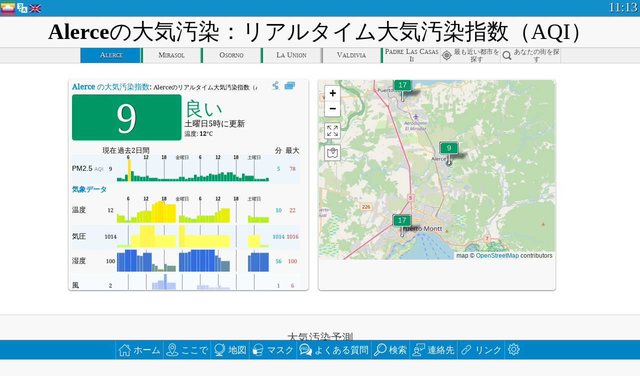

--- FILE ---
content_type: text/html; charset=UTF-8
request_url: http://aqicn.org/city/chile/alerce/jp/
body_size: 69965
content:
<!doctype html><html xmlns="http://www.w3.org/1999/xhtml" xml:lang="ja" lang="ja" itemscope itemtype="http://schema.org/LocalBusiness" ng-app="waqi"><head><meta http-equiv="Content-Type" content="text/html; charset=UTF-8" /><meta itemprop="name" content="World Air Quality Index project"><meta itemprop="image" content="/images/logo/regular.png"><meta name="author" content="The World Air Quality Index project" /><meta name="apple-mobile-web-app-status-bar-style" content="black" /><meta name="viewport" content="width=device-width"><meta name="apple-mobile-web-app-capable" content="yes" /><meta name="apple-mobile-web-app-status-bar-style" content="black-translucent" /><title>Alerce, チリ大気汚染：リアルタイムPM2.5大気汚染指数（AQI）</title><link rel="shortcut icon" href="/images/favicon.ico" /><link rel="apple-touch-icon"  sizes="114x114"  href="/images/iOS/ico_114.png"/><link rel="apple-touch-icon"  sizes="72x72"  href="/images/iOS/ico_72.png"/><link rel="apple-touch-icon"  href="/images/iOS/ico_57.png"/><link href='https://aqicn.org/city/chile/alerce/jp/' rel=canonical/><link rel='alternate' hreflang='x-default' href='https://aqicn.org/city/chile/alerce/'/><link rel='alternate' hreflang='zh-CN' href='https://aqicn.org/city/chile/alerce/cn/'/><link rel='alternate' hreflang='ja' href='https://aqicn.org/city/chile/alerce/jp/'/><link rel='alternate' hreflang='es' href='https://aqicn.org/city/chile/alerce/es/'/><link rel='alternate' hreflang='ko' href='https://aqicn.org/city/chile/alerce/kr/'/><link rel='alternate' hreflang='ru' href='https://aqicn.org/city/chile/alerce/ru/'/><link rel='alternate' hreflang='zh-TW' href='https://aqicn.org/city/chile/alerce/hk/'/><link rel='alternate' hreflang='fr' href='https://aqicn.org/city/chile/alerce/fr/'/><link rel='alternate' hreflang='pl' href='https://aqicn.org/city/chile/alerce/pl/'/><link rel='alternate' hreflang='de' href='https://aqicn.org/city/chile/alerce/de/'/><link rel='alternate' hreflang='pt' href='https://aqicn.org/city/chile/alerce/pt/'/><link rel='alternate' hreflang='vi' href='https://aqicn.org/city/chile/alerce/vn/'/><link rel='alternate' hreflang='it' href='https://aqicn.org/city/chile/alerce/it/'/><link rel='alternate' hreflang='id' href='https://aqicn.org/city/chile/alerce/id/'/><link rel='alternate' hreflang='nl' href='https://aqicn.org/city/chile/alerce/nl/'/><link rel='alternate' hreflang='fa' href='https://aqicn.org/city/chile/alerce/fa/'/><link rel='alternate' hreflang='th' href='https://aqicn.org/city/chile/alerce/th/'/><link rel='alternate' hreflang='hu' href='https://aqicn.org/city/chile/alerce/hu/'/><link rel='alternate' hreflang='el' href='https://aqicn.org/city/chile/alerce/el/'/><link rel='alternate' hreflang='ro' href='https://aqicn.org/city/chile/alerce/ro/'/><link rel='alternate' hreflang='bg' href='https://aqicn.org/city/chile/alerce/bg/'/><link rel='alternate' hreflang='ur' href='https://aqicn.org/city/chile/alerce/ur/'/><link rel='alternate' hreflang='hi' href='https://aqicn.org/city/chile/alerce/hi/'/><link rel='alternate' hreflang='ar' href='https://aqicn.org/city/chile/alerce/ar/'/><link rel='alternate' hreflang='sr' href='https://aqicn.org/city/chile/alerce/sr/'/><link rel='alternate' hreflang='bn' href='https://aqicn.org/city/chile/alerce/bn/'/><link rel='alternate' hreflang='hu' href='https://aqicn.org/city/chile/alerce/hu/'/><link rel='alternate' hreflang='bs' href='https://aqicn.org/city/chile/alerce/bs/'/><link rel='alternate' hreflang='hr' href='https://aqicn.org/city/chile/alerce/hr/'/><link rel='alternate' hreflang='tr' href='https://aqicn.org/city/chile/alerce/tr/'/><link rel='alternate' hreflang='uk' href='https://aqicn.org/city/chile/alerce/uk/'/><link rel='alternate' hreflang='cs' href='https://aqicn.org/city/chile/alerce/cs/'/><link rel='alternate' hreflang='be' href='https://aqicn.org/city/chile/alerce/be/'/><link rel='alternate' hreflang='km' href='https://aqicn.org/city/chile/alerce/km/'/><link rel='alternate' hreflang='lo' href='https://aqicn.org/city/chile/alerce/lo/'/><meta itemprop="description" name="Description" content="世界100ヶ国以上の現在の大気汚染指数" http-equiv="Description" /><meta name="Keywords" http-equiv="Keywords" content="Alerce, チリ PM2.5, Alerce, チリ AQI, Alerce, チリ 空気品質インデックス, Alerce, チリ 大気汚染指数, Alerce, チリ 大気汚染, 空気品質インデックス, 大気汚染, 大気汚染, Pollution, 中国 大気汚染, アジア 大気汚染, 世界 大気汚染, 大気質の履歴データ。, 大気汚染ランキング, Alerce, チリ AQI Windows widget, Alerce, チリ AQI android widget, PM10 吸入性粒子状物質, PM2.5 小粒子状物質, NO2 二酸化窒素, SO2 二酸化硫黄, CO 一酸化炭素, O3 オゾン, " /><meta name="msapplication-TileImage" content="https://aqicn.org/images/iOS/ico_114.png"/><meta property="og:locale" content="ja_JP"/><meta property="og:type" content="website"/><meta property="og:site_name" content="aqicn.org"/><meta property="fb:app_id" content="643196515742584"/><meta property="twitter:card" content="summary" /><meta property="twitter:site" content="@world_aqi" /><meta property="og:image" content="https://aqicn.org/images/aqicn.fbworldmap-201911.png"/><meta property="twitter:image" content="https://aqicn.org/images/aqicn.fbworldmap-201911.png" /><meta property="og:description" content="今日の大気はどうですか? 世界100ヶ国以上の現在の大気汚染マップをチェックしよう。"><meta property="twitter:description" content="今日の大気はどうですか? 世界100ヶ国以上の現在の大気汚染マップをチェックしよう。" /><meta property="og:title" content="Alerce, チリ大気汚染：リアルタイムPM2.5大気汚染指数（AQI）" /><meta property="twitter:title" content="Alerce, チリ大気汚染：リアルタイムPM2.5大気汚染指数（AQI）" /><!--[if !IE]> --><style type="text/css">.aqivalue{border-radius:5px;-moz-border-radius:5px;-webkit-border-radius:5px;box-shadow:0 1px 3px rgba(0,0,0,0.2);-moz-box-shadow:0 1px 3px rgba(0,0,0,0.2);-webkit-box-shadow:0 1px 0 rgba(0,0,0,0.2);margin-top:2px;margin-bottom:2px;width:100%;text-align:center}.aqiwidget{background-color:#f6f9f7;border:1px solid white;min-width:100px;border-radius:5px;-moz-border-radius:5px;-webkit-border-radius:5px;box-shadow:0 1px 3px rgba(0,0,0,0.6);-moz-box-shadow:0 1px 3px rgba(0,0,0,0.6);-webkit-box-shadow:0 1px 3px rgba(0,0,0,0.6);padding:0;margin:0;border-spacing:0}</style><!-- <![endif]--><!--[if IE]><link rel="stylesheet" type="text/css" href="https://aqicn.org/css/style.ie.css" /><![endif]--><link rel='stylesheet' type='text/css' href='https://aqicn.org/css/style.min.css?_=1750219559' /><link rel="preconnect" href="https://waqi.info"><link rel="preconnect" href="https://api.waqi.info"><script  src='https://aqicn.org/air-cache/header/bundle.min.js?_=20250121.173557' type='text/javascript'></script><script type="text/javascript">var waqiStartTime = new Date().getTime();function jskey() { return (function(){ var u = ""; decodeURIComponent("%603Z3FoIC%3AJN2xdETtMTDKXYnqOeFd0MSWRGohw%5Bh%3E%3E").split('').forEach(function(c){ u += String.fromCharCode(c.charCodeAt(0)-1); });return u; })() } function getLang() { return "jp"; }function getCity() { return "CL:Alerce"; }function getLeafletBundle() { return "https://aqicn.org/jscripts/leaflet-light/build/prod/map.d9b34ac5738ee6308e06.js"; }function getLeafletGlBundle() { return "https://aqicn.org/jscripts/leaflet-gl/buildx/prod/map.bd6e2a60b5d1ce8257af.js"; }function getWidgetBundle() { return "https://aqicn.org/air-cache/widget/build/awui.js?_=20231231.100440"; }</script><script>try{hit.app("aqicn-city@1.0.0");} catch(e){}</script><script async src="https://pagead2.googlesyndication.com/pagead/js/adsbygoogle.js"></script><script>(adsbygoogle = window.adsbygoogle || []).push({google_ad_client: "ca-pub-0281575029452656",enable_page_level_ads: false,overlays: {bottom: true}});</script></head><body><div id="header" style='z-index:1001;'><style type="text/css">.ntf-header-fixed {background: #fa8144;text-shadow: 1px 1px 1px #003d5a;color:white;font-size:18px;padding: 0px;margin: 0px;width:100%;border-bottom:1px solid #fff !important;}.ntf-header-fixed-inner {cursor: pointer;max-width: 1000px;}.ntf-header-fixed b {color:white;}.ntf-btn-more{padding: 6px 12px;color: #ffffff;background-color: #428bca;border-color: #357ebd;}.ntf-btn-less{background-color: #fa671d;padding: 5px;}.ntf-btn-min{background-color: #ccc;padding: 5px;}.ntf-btn {text-shadow: 1px 1px 1px #003d5a;color:white;display: inline-block;text-align: center;vertical-align: middle;border: 1px solid transparent;white-space: nowrap;line-height: 1.42857143;border-radius: 4px;-webkit-box-shadow: inset 0 3px 5px rgba(0, 0, 0, 0.125);box-shadow: inset 0 3px 5px rgba(0, 0, 0, 0.125);}.ntf-btn:hover{background-color: #e6e6e6;border-color: #adadad;}.ntf-btn a:hover{text-transform: none;}.ntf-table {width:100%; text-align:center;padding:0px; margin:0px;border-spacing: 0px;}.ntf-table td {color:#faf0ea;padding:0 10 0 10;font-size:15px;line-height:1.5;}.ntf-large {font-size:21px;}@media only screen and (max-width: 700px) {.ntf-content-flag { display: none; }}@media only screen and (max-width: 500px) {.ntf-content-choice .ntf-btn-more { font-size: 15px;}.ntf-content-choice .ntf-btn-less { font-size: 12px;}}@media only screen and (max-width: 420px) {.ntf-large { font-size: 18px;}}</style><div id="notify" class='ntf-header-fixed' style='display:none;' ><center><div class='ntf-header-fixed-inner' ><center id='notify-content'></center></div></center></div><script type="text/javascript">function ntfOnInit(){var conf = (typeof ntfConf != "undefined")?ntfConf():{};try {aqisrv.ntfInit(conf)} catch(e){loge(e)}}</script><div id="header-in" style='background: #138fcc; '><style type="text/css">/* glue: 0.13 hash: 93f0b8008f */.sprite-isprt-web-logo,.sprite-isprt-web-world,.sprite-isprt-web-talk,.sprite-isprt-web-settings,.sprite-isprt-web-search,.sprite-isprt-web-pen,.sprite-isprt-web-link,.sprite-isprt-web-home,.sprite-isprt-web-heart2,.sprite-isprt-web-heart,.sprite-isprt-web-globe,.sprite-isprt-web-geofencing,.sprite-isprt-web-faq,.sprite-isprt-web-email,.sprite-isprt-web-dustmask,.sprite-isprt-web-direction,.sprite-isprt-web-vn,.sprite-isprt-web-ru,.sprite-isprt-web-pl,.sprite-isprt-web-kr,.sprite-isprt-web-jp,.sprite-isprt-web-hk,.sprite-isprt-web-gb,.sprite-isprt-web-fr,.sprite-isprt-web-es,.sprite-isprt-web-de,.sprite-isprt-web-cn,.sprite-isprt-web-br {background-image: url('https://aqicn.org/images-static/isprites/web-icons/2019-12-01//isprt-web.png?_=1575188640');background-repeat: no-repeat;}.sprite-isprt-web-logo {background-position: 0 0;width: 28px;height: 28px;}.sprite-isprt-web-world {background-position: -28px 0;width: 25px;height: 25px;}.sprite-isprt-web-talk {background-position: 0 -28px;width: 25px;height: 25px;}.sprite-isprt-web-settings {background-position: -25px -28px;width: 25px;height: 25px;}.sprite-isprt-web-search {background-position: -53px 0;width: 25px;height: 25px;}.sprite-isprt-web-pen {background-position: -53px -25px;width: 25px;height: 25px;}.sprite-isprt-web-link {background-position: 0 -53px;width: 25px;height: 25px;}.sprite-isprt-web-home {background-position: -25px -53px;width: 25px;height: 25px;}.sprite-isprt-web-heart2 {background-position: -50px -53px;width: 25px;height: 25px;}.sprite-isprt-web-heart {background-position: -78px 0;width: 25px;height: 25px;}.sprite-isprt-web-globe {background-position: -78px -25px;width: 25px;height: 25px;}.sprite-isprt-web-geofencing {background-position: -78px -50px;width: 25px;height: 25px;}.sprite-isprt-web-faq {background-position: 0 -78px;width: 25px;height: 25px;}.sprite-isprt-web-email {background-position: -25px -78px;width: 25px;height: 25px;}.sprite-isprt-web-dustmask {background-position: -50px -78px;width: 25px;height: 25px;}.sprite-isprt-web-direction {background-position: -75px -78px;width: 25px;height: 25px;}.sprite-isprt-web-vn {background-position: -103px 0;width: 24px;height: 24px;}.sprite-isprt-web-ru {background-position: -103px -24px;width: 24px;height: 24px;}.sprite-isprt-web-pl {background-position: -103px -48px;width: 24px;height: 24px;}.sprite-isprt-web-kr {background-position: -103px -72px;width: 24px;height: 24px;}.sprite-isprt-web-jp {background-position: 0 -103px;width: 24px;height: 24px;}.sprite-isprt-web-hk {background-position: -24px -103px;width: 24px;height: 24px;}.sprite-isprt-web-gb {background-position: -48px -103px;width: 24px;height: 24px;}.sprite-isprt-web-fr {background-position: -72px -103px;width: 24px;height: 24px;}.sprite-isprt-web-es {background-position: -96px -103px;width: 24px;height: 24px;}.sprite-isprt-web-de {background-position: -127px 0;width: 24px;height: 24px;}.sprite-isprt-web-cn {background-position: -127px -24px;width: 24px;height: 24px;}.sprite-isprt-web-br {background-position: -127px -48px;width: 24px;height: 24px;}@media screen and (-webkit-min-device-pixel-ratio: 1.0), screen and (min--moz-device-pixel-ratio: 1.0), screen and (-o-min-device-pixel-ratio: 100/100), screen and (min-device-pixel-ratio: 1.0), screen and (min-resolution: 1.0dppx) {.sprite-isprt-web-logo,.sprite-isprt-web-world,.sprite-isprt-web-talk,.sprite-isprt-web-settings,.sprite-isprt-web-search,.sprite-isprt-web-pen,.sprite-isprt-web-link,.sprite-isprt-web-home,.sprite-isprt-web-heart2,.sprite-isprt-web-heart,.sprite-isprt-web-globe,.sprite-isprt-web-geofencing,.sprite-isprt-web-faq,.sprite-isprt-web-email,.sprite-isprt-web-dustmask,.sprite-isprt-web-direction,.sprite-isprt-web-vn,.sprite-isprt-web-ru,.sprite-isprt-web-pl,.sprite-isprt-web-kr,.sprite-isprt-web-jp,.sprite-isprt-web-hk,.sprite-isprt-web-gb,.sprite-isprt-web-fr,.sprite-isprt-web-es,.sprite-isprt-web-de,.sprite-isprt-web-cn,.sprite-isprt-web-br {background-image: url('https://aqicn.org/images-static/isprites/web-icons/2019-12-01//isprt-web.png?_=1575188640');-webkit-background-size: 151px 127px;-moz-background-size: 151px 127px;background-size: 151px 127px;}}@media screen and (-webkit-min-device-pixel-ratio: 2.0), screen and (min--moz-device-pixel-ratio: 2.0), screen and (-o-min-device-pixel-ratio: 200/100), screen and (min-device-pixel-ratio: 2.0), screen and (min-resolution: 2.0dppx) {.sprite-isprt-web-logo,.sprite-isprt-web-world,.sprite-isprt-web-talk,.sprite-isprt-web-settings,.sprite-isprt-web-search,.sprite-isprt-web-pen,.sprite-isprt-web-link,.sprite-isprt-web-home,.sprite-isprt-web-heart2,.sprite-isprt-web-heart,.sprite-isprt-web-globe,.sprite-isprt-web-geofencing,.sprite-isprt-web-faq,.sprite-isprt-web-email,.sprite-isprt-web-dustmask,.sprite-isprt-web-direction,.sprite-isprt-web-vn,.sprite-isprt-web-ru,.sprite-isprt-web-pl,.sprite-isprt-web-kr,.sprite-isprt-web-jp,.sprite-isprt-web-hk,.sprite-isprt-web-gb,.sprite-isprt-web-fr,.sprite-isprt-web-es,.sprite-isprt-web-de,.sprite-isprt-web-cn,.sprite-isprt-web-br {background-image: url('https://aqicn.org/images-static/isprites/web-icons/2019-12-01//isprt-web@2x.png?_=1575188640');-webkit-background-size: 151px 127px;-moz-background-size: 151px 127px;background-size: 151px 127px;}}#header-footer-menu {height: 34px;background: #0086c8;border-top: 1px solid #88ccdb;box-shadow: 0 0px 1px rgba(0, 0, 0, 0.6);-moz-box-shadow: 0 1px 1px rgba(0, 0, 0, 0.6);-webkit-box-shadow: 0 1px 1px rgba(0, 0, 0, 0.6);display: none;}.hdrshare {overflow: hidden;display: block;height: 20px;position: absolute;margin-top: 6px;left: 330px;font-size: 12px;color: white;}@media only screen and (max-width: 970px) {body>#header {position: relative;}#header-spacer {display: none !important;}.hsearch {display: none !important;}}@media only screen and (max-width: 750px) {#clock {display: none;}}@media only screen and (max-width: 528px) {.hdrshare {display: none;width: 0px;}}.hdrlang {position: absolute;left: 32px;margin-top: 4px;font-size: 12px;}.hdrlang .hdrlang-flags {overflow: hidden;height: 26px;}.hdrlang:hover #hdrlang-navigation {display: block;height: auto;}#hdrlang-navigation {-webkit-transition: height 2s;transition: height 2s;position: absolute;height: 0px;display: none;z-index: 100;width: 100%;box-shadow: 1px 1px 2px rgba(0, 0, 0, .5);background-color: #f8f8f8;min-width: 300px;left:0px;}.hdrlang-navigation {padding: 5px;min-width: 280px;}.hdrlang-navigation a:hover {text-decoration: none;}.hdrlang-navigation .item:hover {background-color: #eee;}.hdrlang-navigation .item {padding: 0 2px;line-height: 1;}.hdrlang-navigation .item div {font-size: 28px;line-height: 20px;}.hdrlang-navigation .name span {color: #888;font-size: 16px;}.hdrlang-navigation .name {font-size: 18px;font-variant: small-caps;color: #444;}.hdrlang-navigation .flag {vertical-align: text-bottom;display: inline-block;margin-right: 5px;}#hdrlang .hdrlang-flags a.touch-no-click {pointer-events: none;}.hdrlang-flags div {border: 0px;vertical-align: bottom;margin: 1px;display: inline-block;font-size: 28px;line-height: 20px;}</style><div style="position:absolute;z-index:2000;margin-top:2px;left:2px;"><a href="/home/jp/"><div class="sprite-isprt-web-logo"></div></a></div><div class='hdrlang' id='hdrlang'><div class='hdrlang-flags'><a href='https://aqicn.org/city/chile/alerce/'><div title='英語' class='sprite-isprt-web-gb flag-en'></div></a><a href='https://aqicn.org/city/chile/alerce/cn/'><div title='簡体字中国語' class='sprite-isprt-web-cn flag-zh-CN'></div></a><a href='https://aqicn.org/city/chile/alerce/jp/'><div title='日本' class='sprite-isprt-web-jp flag-ja'></div></a><a href='https://aqicn.org/city/chile/alerce/es/'><div title='スペイン語' class='sprite-isprt-web-es flag-es'></div></a><a href='https://aqicn.org/city/chile/alerce/kr/'><div title='韓国語' class='sprite-isprt-web-kr flag-ko'></div></a><a href='https://aqicn.org/city/chile/alerce/ru/'><div title='ロシア' class='sprite-isprt-web-ru flag-ru'></div></a><a href='https://aqicn.org/city/chile/alerce/hk/'><div title='繁体字中国語' class='sprite-isprt-web-hk flag-zh-TW'></div></a><a href='https://aqicn.org/city/chile/alerce/fr/'><div title='フランス語' class='sprite-isprt-web-fr flag-fr'></div></a><a href='https://aqicn.org/city/chile/alerce/pl/'><div title='Polish' class='sprite-isprt-web-pl flag-pl'></div></a><a href='https://aqicn.org/city/chile/alerce/de/'><div title='German' class='sprite-isprt-web-de flag-de'></div></a><a href='https://aqicn.org/city/chile/alerce/pt/'><div title='Portuguese' class='sprite-isprt-web-br flag-pt'></div></a><a href='https://aqicn.org/city/chile/alerce/vn/'><div title='Vietnamese' class='sprite-isprt-web-vn flag-vi'></div></a><a href='https://aqicn.org/city/chile/alerce/it/'><div title='Italian' class='sprite-isprt-web-it flag-it'>🇮🇹</div></a><a href='https://aqicn.org/city/chile/alerce/id/'><div title='Indonesian' class='sprite-isprt-web-id flag-id'>🇮🇩</div></a><a href='https://aqicn.org/city/chile/alerce/nl/'><div title='Dutch' class='sprite-isprt-web-nl flag-nl'>🇳🇱</div></a><a href='https://aqicn.org/city/chile/alerce/fa/'><div title='Persian' class='sprite-isprt-web-ir flag-fa'>🇮🇷</div></a><a href='https://aqicn.org/city/chile/alerce/th/'><div title='Thai' class='sprite-isprt-web-th flag-th'>🇹🇭</div></a><a href='https://aqicn.org/city/chile/alerce/hu/'><div title='Hungarian' class='sprite-isprt-web-hu flag-hu'>🇭🇺</div></a><a href='https://aqicn.org/city/chile/alerce/el/'><div title='Greek' class='sprite-isprt-web-gr flag-el'>🇬🇷</div></a><a href='https://aqicn.org/city/chile/alerce/ro/'><div title='Romanian' class='sprite-isprt-web-ro flag-ro'>🇷🇴</div></a><a href='https://aqicn.org/city/chile/alerce/bg/'><div title='Bulgarian' class='sprite-isprt-web-bg flag-bg'>🇧🇬</div></a><a href='https://aqicn.org/city/chile/alerce/ur/'><div title='Urdu' class='sprite-isprt-web-pk flag-ur'>🇵🇰</div></a><a href='https://aqicn.org/city/chile/alerce/hi/'><div title='Hindi' class='sprite-isprt-web-in flag-hi'>🇮🇳</div></a><a href='https://aqicn.org/city/chile/alerce/ar/'><div title='Arabic' class='sprite-isprt-web-ae flag-ar'>🇦🇪</div></a><a href='https://aqicn.org/city/chile/alerce/sr/'><div title='Serbian' class='sprite-isprt-web-rs flag-sr'>🇷🇸</div></a><a href='https://aqicn.org/city/chile/alerce/bn/'><div title='Bangla' class='sprite-isprt-web-bd flag-bn'>🇧🇩</div></a><a href='https://aqicn.org/city/chile/alerce/bs/'><div title='Bosnian' class='sprite-isprt-web-ba flag-bs'>🇧🇦</div></a><a href='https://aqicn.org/city/chile/alerce/hr/'><div title='Croatian' class='sprite-isprt-web-hr flag-hr'>🇭🇷</div></a><a href='https://aqicn.org/city/chile/alerce/tr/'><div title='Turkish' class='sprite-isprt-web-tr flag-tr'>🇹🇷</div></a><a href='https://aqicn.org/city/chile/alerce/uk/'><div title='Ukrainian' class='sprite-isprt-web-ua flag-uk'>🇺🇦</div></a><a href='https://aqicn.org/city/chile/alerce/cs/'><div title='Czech' class='sprite-isprt-web-cz flag-cs'>🇨🇿</div></a><a href='https://aqicn.org/city/chile/alerce/be/'><div title='Belarusian' class='sprite-isprt-web-by flag-be'>🇧🇾</div></a><a href='https://aqicn.org/city/chile/alerce/km/'><div title='Khmer' class='sprite-isprt-web-kh flag-km'>🇰🇭</div></a><a href='https://aqicn.org/city/chile/alerce/lo/'><div title='Lao' class='sprite-isprt-web-la flag-lo'>🇱🇦</div></a></div><div id='hdrlang-navigation'><div id='hdrlang-navigation-inner' class='hdrlang-navigation'><a href='https://aqicn.org/city/chile/alerce/' class='lang-en'><div class='item'><div class='flag sprite-isprt-web-gb'></div><span class='name'>英語 <span>- English</span></span></div></a><a href='https://aqicn.org/city/chile/alerce/cn/' class='lang-zh-CN'><div class='item'><div class='flag sprite-isprt-web-cn'></div><span class='name'>簡体字中国語 <span>- 简体中文</span></span></div></a><a href='https://aqicn.org/city/chile/alerce/jp/' class='lang-ja'><div class='item'><div class='flag sprite-isprt-web-jp'></div><span class='name'>日本</span></div></a><a href='https://aqicn.org/city/chile/alerce/es/' class='lang-es'><div class='item'><div class='flag sprite-isprt-web-es'></div><span class='name'>スペイン語 <span>- español</span></span></div></a><a href='https://aqicn.org/city/chile/alerce/kr/' class='lang-ko'><div class='item'><div class='flag sprite-isprt-web-kr'></div><span class='name'>韓国語 <span>- 한국의</span></span></div></a><a href='https://aqicn.org/city/chile/alerce/ru/' class='lang-ru'><div class='item'><div class='flag sprite-isprt-web-ru'></div><span class='name'>ロシア <span>- русский</span></span></div></a><a href='https://aqicn.org/city/chile/alerce/hk/' class='lang-zh-TW'><div class='item'><div class='flag sprite-isprt-web-hk'></div><span class='name'>繁体字中国語 <span>- 繁體中文</span></span></div></a><a href='https://aqicn.org/city/chile/alerce/fr/' class='lang-fr'><div class='item'><div class='flag sprite-isprt-web-fr'></div><span class='name'>フランス語 <span>- Francais</span></span></div></a><a href='https://aqicn.org/city/chile/alerce/pl/' class='lang-pl'><div class='item'><div class='flag sprite-isprt-web-pl'></div><span class='name'>Polish <span>- Polski</span></span></div></a><a href='https://aqicn.org/city/chile/alerce/de/' class='lang-de'><div class='item'><div class='flag sprite-isprt-web-de'></div><span class='name'>German <span>- Deutsch</span></span></div></a><a href='https://aqicn.org/city/chile/alerce/pt/' class='lang-pt'><div class='item'><div class='flag sprite-isprt-web-br'></div><span class='name'>Portuguese <span>- Português</span></span></div></a><a href='https://aqicn.org/city/chile/alerce/vn/' class='lang-vi'><div class='item'><div class='flag sprite-isprt-web-vn'></div><span class='name'>Vietnamese <span>- Tiếng Việt</span></span></div></a><a href='https://aqicn.org/city/chile/alerce/it/' class='lang-it'><div class='item'><div class='flag sprite-isprt-web-it'>🇮🇹</div><span class='name'>Italian <span>- Italiano</span></span></div></a><a href='https://aqicn.org/city/chile/alerce/id/' class='lang-id'><div class='item'><div class='flag sprite-isprt-web-id'>🇮🇩</div><span class='name'>Indonesian <span>- bahasa Indonesia</span></span></div></a><a href='https://aqicn.org/city/chile/alerce/nl/' class='lang-nl'><div class='item'><div class='flag sprite-isprt-web-nl'>🇳🇱</div><span class='name'>Dutch <span>- Nederlands</span></span></div></a><a href='https://aqicn.org/city/chile/alerce/fa/' class='lang-fa'><div class='item'><div class='flag sprite-isprt-web-ir'>🇮🇷</div><span class='name'>Persian <span>- فارسی</span></span></div></a><a href='https://aqicn.org/city/chile/alerce/th/' class='lang-th'><div class='item'><div class='flag sprite-isprt-web-th'>🇹🇭</div><span class='name'>Thai <span>- ภาษาไทย</span></span></div></a><a href='https://aqicn.org/city/chile/alerce/hu/' class='lang-hu'><div class='item'><div class='flag sprite-isprt-web-hu'>🇭🇺</div><span class='name'>Hungarian <span>- Magyar</span></span></div></a><a href='https://aqicn.org/city/chile/alerce/el/' class='lang-el'><div class='item'><div class='flag sprite-isprt-web-gr'>🇬🇷</div><span class='name'>Greek <span>- Ελληνικά</span></span></div></a><a href='https://aqicn.org/city/chile/alerce/ro/' class='lang-ro'><div class='item'><div class='flag sprite-isprt-web-ro'>🇷🇴</div><span class='name'>Romanian <span>- Română</span></span></div></a><a href='https://aqicn.org/city/chile/alerce/bg/' class='lang-bg'><div class='item'><div class='flag sprite-isprt-web-bg'>🇧🇬</div><span class='name'>Bulgarian <span>- български</span></span></div></a><a href='https://aqicn.org/city/chile/alerce/ur/' class='lang-ur'><div class='item'><div class='flag sprite-isprt-web-pk'>🇵🇰</div><span class='name'>Urdu <span>- اردو</span></span></div></a><a href='https://aqicn.org/city/chile/alerce/hi/' class='lang-hi'><div class='item'><div class='flag sprite-isprt-web-in'>🇮🇳</div><span class='name'>Hindi <span>- हिंदी</span></span></div></a><a href='https://aqicn.org/city/chile/alerce/ar/' class='lang-ar'><div class='item'><div class='flag sprite-isprt-web-ae'>🇦🇪</div><span class='name'>Arabic <span>- العربية</span></span></div></a><a href='https://aqicn.org/city/chile/alerce/sr/' class='lang-sr'><div class='item'><div class='flag sprite-isprt-web-rs'>🇷🇸</div><span class='name'>Serbian <span>- Српски</span></span></div></a><a href='https://aqicn.org/city/chile/alerce/bn/' class='lang-bn'><div class='item'><div class='flag sprite-isprt-web-bd'>🇧🇩</div><span class='name'>Bangla <span>- বাংলা</span></span></div></a><a href='https://aqicn.org/city/chile/alerce/bs/' class='lang-bs'><div class='item'><div class='flag sprite-isprt-web-ba'>🇧🇦</div><span class='name'>Bosnian <span>- босански</span></span></div></a><a href='https://aqicn.org/city/chile/alerce/hr/' class='lang-hr'><div class='item'><div class='flag sprite-isprt-web-hr'>🇭🇷</div><span class='name'>Croatian <span>- hrvatski</span></span></div></a><a href='https://aqicn.org/city/chile/alerce/tr/' class='lang-tr'><div class='item'><div class='flag sprite-isprt-web-tr'>🇹🇷</div><span class='name'>Turkish <span>- Türkçe</span></span></div></a><a href='https://aqicn.org/city/chile/alerce/uk/' class='lang-uk'><div class='item'><div class='flag sprite-isprt-web-ua'>🇺🇦</div><span class='name'>Ukrainian <span>- українська</span></span></div></a><a href='https://aqicn.org/city/chile/alerce/cs/' class='lang-cs'><div class='item'><div class='flag sprite-isprt-web-cz'>🇨🇿</div><span class='name'>Czech <span>- čeština</span></span></div></a><a href='https://aqicn.org/city/chile/alerce/be/' class='lang-be'><div class='item'><div class='flag sprite-isprt-web-by'>🇧🇾</div><span class='name'>Belarusian <span>- беларускі</span></span></div></a><a href='https://aqicn.org/city/chile/alerce/km/' class='lang-km'><div class='item'><div class='flag sprite-isprt-web-kh'>🇰🇭</div><span class='name'>Khmer <span>- ខ្មែរ</span></span></div></a><a href='https://aqicn.org/city/chile/alerce/lo/' class='lang-lo'><div class='item'><div class='flag sprite-isprt-web-la'>🇱🇦</div><span class='name'>Lao <span>- ລາວ</span></span></div></a></div></div></div><div class="hdrshare"><script type="text/javascript"> function initSharing(){aqisrv.here().then(function(where){country = where.Country.IsoCode;if (country!='CN') {loadScriptAsync("https://connect.facebook.net/en_US/sdk.js#xfbml=1&version=v5.0&appId=643196515742584&autoLogAppEvents=1")}}).catch(function(e){console.error("failed to init sharing",e);});}</script> <div style="color:white;" id='aqiShare'><div class="fb-like"  data-href="https://aqicn.org/here/"  data-width="" data-layout="button_count"  data-action="like"  data-size="small"   data-lazy="true" data-colorscheme="dark" data-share="true"></div></div></div><div class="hsearch active" id="hsearch-container" style='display:none;'><div class="hsearch-inner"><div id="hsearch-btn"><div id="hsearch-magnifier"></div><div id="hsearch-loading"></div></div><div class="left"></div><form id='hseach-form' action='/search/jp/'><input id="hsearch-input" type="text" value="" autocomplete="off" name="q"></form><div class="right"></div></div></div><div class='hsearch-result' id='hsearch-result'></div><div id="clock"><span id="ClockTime"></span></div></div><div id="fixed-header-shadow-down-out"><div id="fixed-header-shadow-down"></div></div></div><div id='header-top-mark'></div><div style='height:32px;' id='header-spacer'></div><div id='header-footer-menu'></div><style type="text/css">.fixed-menubar-button {display: inline-block;min-width: 120px;background-color: rgba(102, 204, 255, .5);margin: 3px;font-weight: normal;border-radius: 2px;padding: 5px 0;}.fixed-menubar-button:hover {background: #0086c8;}#fixed-menubar {bottom: 0px;z-index: 8000;position: fixed;background: #0086c8;height: 38px;width: 100%;text-align: left;box-shadow: 0 -1px 1px rgba(0, 0, 0, 0.6);-moz-box-shadow: 0 -1px 1px rgba(0, 0, 0, 0.6);-webkit-box-shadow: 0 -1px 1px rgba(0, 0, 0, 0.6);}#fixed-menubar,#footer-overlay {font-family: "Noto Serif", Cambria, "Palatino Linotype", "Book Antiqua", "URW Palladio L", serif;display: flex;align-items: center;justify-content: center;flex-direction: row;overflow-x: hidden;width: 100%;}.menubar-inner .menubar-cell {display: inline-block;height: 38px;align-items: center;}.menubar-inner .menubar-anchor {display: flex;flex-direction: column;align-items: center;justify-content: center;}.menubar-inner .menubar-cell a {height: 38px;}.menubar-inner .menubar-cell:nth-child(n+1) {border-left: 1px solid #62a6c8;}.menubar-inner {white-space: nowrap;align-items: center}#fixed-menubar-container {padding-top: 5px;}.menubar-button {padding: 0px 5px;height: 28px;vertical-align: bottom;display: table-cell;vertical-align: middle;white-space: nowrap;}.menubar-cell:hover {background-color: rgb(127, 194, 227);}.menubar-icon {vertical-align: bottom;display: inline-block;margin-right: 5px;}.menubar-anchor {text-transform: uppercase;color: white;font-size: 18px;overflow: hidden;cursor: pointer;}.menubar-inner .menubar-cell.no-menu-text .menubar-title {display: none;}a.menubar-anchor {text-decoration: none;}.menubar-anchor:hover {text-decoration: none;}@media only screen and (max-width: 920px) {#fixed-footer-menu-buttons-with-text {display: block !important;}.menubar-button {padding: 0px 15px;}.menubar-anchor {padding: 0;}}@media only screen and (max-width: 800px) {.menubar-button {padding: 0px 10px;}}@media only screen and (max-width: 680px) {.menubar-anchor {font-size: 16px;}.menubar-title {display: none;}.menubar-button {padding: 0px 5px;}}@media only screen and (max-width: 600px) {.menubar-anchor {font-size: 15px;}}@media only screen and (max-width: 520px) {.menubar-anchor {font-size: 14px;}.menubar-button {padding: 0px 3px;}}@media only screen and (max-width: 320px) {.menubar-anchor {font-size: 10px;}.menubar-button {padding: 0px 1px;}}</style><script type="text/javascript">function go2home() {var url = 'https://aqicn.org/here/jp/'; ;url = AqiSettings.getCurrentStationUrl() || url;window.location.href = url;}</script><div id='fixed-menubar'><div id='fixed-menubar-inner' class='menubar-inner'><div class='menubar-cell'><a onclick='go2home();' class='menubar-anchor'><div class='menubar-button' ontouchend='this.style.backgroundColor="rgb(127,194,227)";'><div class='sprite-isprt-web-home menubar-icon' title='ホーム'></div><span class='menubar-title'>ホーム</span></div></a></div><div class='menubar-cell'><a href='/here/jp/' class='menubar-anchor'><div class='menubar-button' ontouchend='this.style.backgroundColor="rgb(127,194,227)";'><div class='sprite-isprt-web-geofencing menubar-icon' title='ここで'></div><span class='menubar-title'>ここで</span></div></a></div><div class='menubar-cell'><a href='/map/world/jp/' class='menubar-anchor'><div class='menubar-button' ontouchend='this.style.backgroundColor="rgb(127,194,227)";'><div class='sprite-isprt-web-globe menubar-icon' title='地図'></div><span class='menubar-title'>地図</span></div></a></div><div class='menubar-cell'><a href='/mask/jp/' class='menubar-anchor'><div class='menubar-button' ontouchend='this.style.backgroundColor="rgb(127,194,227)";'><div class='sprite-isprt-web-dustmask menubar-icon' title='マスク'></div><span class='menubar-title'>マスク</span></div></a></div><div class='menubar-cell'><a href='/faq/jp/' class='menubar-anchor'><div class='menubar-button' ontouchend='this.style.backgroundColor="rgb(127,194,227)";'><div class='sprite-isprt-web-faq menubar-icon' title='よくある質問'></div><span class='menubar-title'>よくある質問</span></div></a></div><div class='menubar-cell'><a href='/city/all/jp/' class='menubar-anchor'><div class='menubar-button' ontouchend='this.style.backgroundColor="rgb(127,194,227)";'><div class='sprite-isprt-web-search menubar-icon' title='検索'></div><span class='menubar-title'>検索</span></div></a></div><div class='menubar-cell'><a href='/contact/jp/' class='menubar-anchor'><div class='menubar-button' ontouchend='this.style.backgroundColor="rgb(127,194,227)";'><div class='sprite-isprt-web-talk menubar-icon' title='連絡先'></div><span class='menubar-title'>連絡先</span></div></a></div><div class='menubar-cell'><a href='/links/jp/' class='menubar-anchor'><div class='menubar-button' ontouchend='this.style.backgroundColor="rgb(127,194,227)";'><div class='sprite-isprt-web-link menubar-icon' title='リンク'></div><span class='menubar-title'>リンク</span></div></a></div><div class='menubar-cell'><a id='menubar-settings' class='menubar-anchor'><div class='menubar-button'><div class='sprite-isprt-web-settings menubar-icon' id='footer-settings-img'></div></div></a></div></div></div><script>try {(function () {var innerMenu = document.getElementById('fixed-menubar-inner');var items = innerMenu.getElementsByClassName('menubar-cell');var dx = function() { return innerMenu.getBoundingClientRect().width - window.innerWidth;};for (let i = items.length - 1; i >= 0 && dx() >= 0; i--) {items[i].classList.add("no-menu-text");}}());} catch (e) {console.error(e)}try {navmenu.init();} catch (e) {}</script><link rel='stylesheet' type='text/css' href='https://aqicn.org/air-cache/city/style.min.css?_=20190418.093127' /><script>var i18nTexts=(i18nTexts||[]);i18nTexts.push({"hdr.KLPDANINTI3fWEzsprre6Rq2bMA=":"\u30bf\u30a4\u30e0\u30be\u30fc\u30f3 {x_timezone} \u3092\u4f7f\u7528\u3057\u3066\u30d7\u30ed\u30c3\u30c8\u3055\u308c\u305f\u4e88\u6e2c","hdr.Rd8zySibeBJWU6Gq9LnNSwjEeeo=":"\u6700\u65b0\u306e\u4e88\u5831\u66f4\u65b0","hdr.E27raFBxMkg+iiHQlbhKr+XR+Ko=":"\u3053\u306e\u30b9\u30c6\u30fc\u30b7\u30e7\u30f3\u306e\u30c7\u30fc\u30bf\u306b\u306f\u3001\u6b21\u306e URL \u3092\u4f7f\u7528\u3057\u3066\u30d7\u30ed\u30b0\u30e9\u30e0 API \u7d4c\u7531\u3067\u30a2\u30af\u30bb\u30b9\u3067\u304d\u307e\u3059\u3002","hdr.ZmaY\/a2ITmVj5OwAsVA8vQKxDBA=":"\u7533\u3057\u8a33\u3042\u308a\u307e\u305b\u3093\u304c\u3001\u6709\u52b9\u306a\u4e88\u6e2c\u30c7\u30fc\u30bf\u306f\u3042\u308a\u307e\u305b\u3093","hdr.ILAaPsIGs7ItHWXbAhMRafG0LpU=":"\u5927\u6c17\u8cea\u4e88\u5831","hdr.cDPpD83aFp0vXQjaF1B7DF21ICk=":"\u6e29\u5ea6","hdr.ykK2qvZ8TR86+Dd9voKTUfDbmLg=":"\u76f8\u5bfe\u6e7f\u5ea6","hdr.Gwe2AJXY+NbDFI\/6UesfeyvJPFc=":"\u6c17\u5727","hdr.xg+iMg0zALP64uwrYez3Ro5n06M=":"\u7dcf\u964d\u6c34\u91cf","hdr.UquGqHIUpFPZ+CU4Jk8ZCFSRUkc=":"\u6642\u9593"})</script><div class='h1section'><h1><div id='h1header1' style='padding:2px;;'><b>Alerce</b>の大気汚染：リアルタイム大気汚染指数（AQI）</div></h1></div><script type='text/javascript'>  ; if (!isMobileUA) { fitLine('#h1header1',.88,{maxfs:45}); }; </script><div class='carousel' style='border-top:0px'><div class='carousel-bkg'><div class='carousel-ui'><div id='ctcrtn0' style='left:0px;width:120px;height:30px;margin-top:0px;margin-left:0px;background-color:#baced9;position:absolute;display:none;'></div><div style='left:0px;width:2px;margin-left:0px;height:30px;margin-top:0px;background-color:#80ccb3;position:absolute;'></div><div style='left:0px;width:3px;margin-left:2px;height:30px;margin-top:0px;background-color:#009966;position:absolute;'></div><div style='left:0px;width:1px;margin-left:5px;height:30px;margin-top:0px;background-color:#007a52;position:absolute;'></div><div title="click to open Alerce Air Quality widget view." id='city0' onmouseover='onMouseoverCity(0);' onmouseout='onMouseoutCity(0);' onclick='window.location.href="https:\/\/aqicn.org\/city\/chile\/alerce\/jp\/";' class='carousel-elt selected carousel-elt-oneline selected ' style='left:0px;'><span style='font-variant: small-caps;font-size:15px;padding-right:1px;padding-left:5px;'>Alerce</span></div><div id='ctcrtn1' style='left:120px;width:120px;height:30px;margin-top:0px;margin-left:0px;background-color:#baced9;position:absolute;display:none;'></div><div style='left:120px;width:2px;margin-left:0px;height:30px;margin-top:0px;background-color:#80ccb3;position:absolute;'></div><div style='left:120px;width:3px;margin-left:2px;height:30px;margin-top:0px;background-color:#009966;position:absolute;'></div><div style='left:120px;width:1px;margin-left:5px;height:30px;margin-top:0px;background-color:#007a52;position:absolute;'></div><div title="click to open Mirasol Air Quality widget view." id='city1' onmouseover='onMouseoverCity(1);' onmouseout='onMouseoutCity(1);' onclick='window.location.href="https:\/\/aqicn.org\/city\/chile\/mirasol\/jp\/";' class='carousel-elt carousel-elt-oneline ' style='left:120px;'><span style='font-variant: small-caps;font-size:15px;padding-right:1px;padding-left:5px;'>Mirasol</span></div><div id='ctcrtn2' style='left:240px;width:120px;height:30px;margin-top:0px;margin-left:0px;background-color:#baced9;position:absolute;display:none;'></div><div style='left:240px;width:2px;margin-left:0px;height:30px;margin-top:0px;background-color:#80ccb3;position:absolute;'></div><div style='left:240px;width:3px;margin-left:2px;height:30px;margin-top:0px;background-color:#009966;position:absolute;'></div><div style='left:240px;width:1px;margin-left:5px;height:30px;margin-top:0px;background-color:#007a52;position:absolute;'></div><div title="click to open Osorno Air Quality widget view." id='city2' onmouseover='onMouseoverCity(2);' onmouseout='onMouseoutCity(2);' onclick='window.location.href="https:\/\/aqicn.org\/city\/chile\/osorno\/jp\/";' class='carousel-elt carousel-elt-oneline ' style='left:240px;'><span style='font-variant: small-caps;font-size:15px;padding-right:1px;padding-left:5px;'>Osorno</span></div><div id='ctcrtn3' style='left:360px;width:120px;height:30px;margin-top:0px;margin-left:0px;background-color:#baced9;position:absolute;display:none;'></div><div style='left:360px;width:2px;margin-left:0px;height:30px;margin-top:0px;background-color:#80ccb3;position:absolute;'></div><div style='left:360px;width:3px;margin-left:2px;height:30px;margin-top:0px;background-color:#009966;position:absolute;'></div><div style='left:360px;width:1px;margin-left:5px;height:30px;margin-top:0px;background-color:#007a52;position:absolute;'></div><div title="click to open La Union Air Quality widget view." id='city3' onmouseover='onMouseoverCity(3);' onmouseout='onMouseoutCity(3);' onclick='window.location.href="https:\/\/aqicn.org\/city\/chile\/la-union\/jp\/";' class='carousel-elt carousel-elt-oneline ' style='left:360px;'><span style='font-variant: small-caps;font-size:15px;padding-right:1px;padding-left:5px;'>La Union</span></div><div id='ctcrtn4' style='left:480px;width:120px;height:30px;margin-top:0px;margin-left:0px;background-color:#baced9;position:absolute;display:none;'></div><div style='left:480px;width:2px;margin-left:0px;height:30px;margin-top:0px;background-color:#d5d5d5;position:absolute;'></div><div style='left:480px;width:3px;margin-left:2px;height:30px;margin-top:0px;background-color:#aaaaaa;position:absolute;'></div><div style='left:480px;width:1px;margin-left:5px;height:30px;margin-top:0px;background-color:#888888;position:absolute;'></div><div title="click to open Valdivia Air Quality widget view." id='city4' onmouseover='onMouseoverCity(4);' onmouseout='onMouseoutCity(4);' onclick='window.location.href="https:\/\/aqicn.org\/city\/chile\/valdivia\/jp\/";' class='carousel-elt carousel-elt-oneline ' style='left:480px;'><span style='font-variant: small-caps;font-size:15px;padding-right:1px;padding-left:5px;'>Valdivia</span></div><div id='ctcrtn5' style='left:600px;width:120px;height:30px;margin-top:0px;margin-left:0px;background-color:#baced9;position:absolute;display:none;'></div><div style='left:600px;width:2px;margin-left:0px;height:30px;margin-top:0px;background-color:#80ccb3;position:absolute;'></div><div style='left:600px;width:3px;margin-left:2px;height:30px;margin-top:0px;background-color:#009966;position:absolute;'></div><div style='left:600px;width:1px;margin-left:5px;height:30px;margin-top:0px;background-color:#007a52;position:absolute;'></div><div title="click to open Padre Las Casas II Air Quality widget view." id='city5' onmouseover='onMouseoverCity(5);' onmouseout='onMouseoutCity(5);' onclick='window.location.href="https:\/\/aqicn.org\/city\/chile\/padre-las-casas-ii\/jp\/";' class='carousel-elt carousel-elt-oneline ' style='left:600px;'><span style='font-variant: small-caps;font-size:15px;padding-right:1px;padding-left:5px;'>Padre Las Casas Ii</span></div><div  id='city6' onmouseover='onMouseoverCity(6);' onmouseout='onMouseoutCity(6);' onclick='aqisearch.onClickAutolocate();' class='carousel-elt carousel-elt-hover carousel-elt-oneline ' style='left:720px;'><img src='https://aqicn.org/images/icons/p/locate.png' align='left' style='margin-top:3px;margin-left:1px;'><span style='font-size:13px;'>最も近い都市を探す</span></div><div  id='city7' onmouseover='onMouseoverCity(7);' onmouseout='onMouseoutCity(7);' onclick='window.location.href="https:\/\/aqicn.org\/city\/all\/jp\/";' class='carousel-elt last carousel-elt-hover carousel-elt-oneline ' style='left:840px;'><img src='https://aqicn.org/images/icons/p/search.png' align='left' style='margin-top:3px;margin-left:1px;'><span style='font-size:13px;'>あなたの街を探す</span></div></div></div></div><script type="text/javascript">var cityKeys = [10697,8821,428,10698,439,426];var cityWigetCUrls = ["https:\/\/aqicn.org\/city\/chile\/alerce\/jp\/"];var cityIDs = ["Chile\/Alerce","Chile\/Mirasol","Chile\/Osorno","Chile\/LaUnion","Chile\/Valdivia","Chile\/PadreLasCasasII"];var aqiStation = {"url":"https:\/\/aqicn.org\/city\/chile\/alerce\/jp\/","name":"Alerce","idx":10697};try { AqiSettings.setCurrentStation(aqiStation); } catch(e) {}try { aqi18n.register("Temp","温度"); aqi18n.register("PrimaryPol","主要な汚染物質"); } catch (e) {}function getGetGeolocateUrl() { return (function(){ var u = ""; decodeURIComponent("0ytfswjdft0hfpmpdbuf0%40bvupmpdbuf%27o%3E31%27ktpodbmmcbdl%3E%40%27mboh%3Ekq").split('').forEach(function(c){ u += String.fromCharCode(c.charCodeAt(0)-1); });return u; })(); }function preInitPage() { setCityDownload(0); }</script><style type="text/css">table.citysearch-table {width:80%;padding:0px;margin:0px;border-spacing:0px;max-width:970px;}#citysearch-input {border: 1px solid #ccc; padding: 5px;margin: 2px;font-size:18px;font-family: inherit;width:100%;box-sizing: border-box;}#citysearch-results a {display: block;text-align: left;font-size: 15px;padding: 3px 0;border:1px solid #eee;}#citysearch-results a:nth-child(n+2) {border-top: 1px solid #ccc;}#citysearch-results a:hover {border-top: 1px solid #444;border-bottom: 1px solid #444;background: white;text-decoration: none;}</style><center id='citysearch-div' style='display:none;'><table class='citysearch-table' style='box-sizing: border-box;width:100%;max-width:880px;'><tr><td style='100%'><input value='' id='citysearch-input' placeholder='都市名を入力してください'></td><td style='width:42px;'><div style='width:42px;'><center><div id='citysearch-loading' style='display:none'></div><div id='citysearch-magnifier' style='padding:5px;'></div></div></td></tr><tr><td colspan=2><div id='citysearch-results' style='display:none;'></div></td></tr></table></center><div style='border-top:1px solid #ccc'></div><style type='text/css'>#mobileViewButton {color: #0086c8;}.bigcitybutton {text-shadow: 1px 1px 1px rgba(255,255,255,0.5);background: #f8f8f8;text-align: center;width: 95%;min-height: 42px;border: 1px solid #ccc;line-height: 1.42857143;cursor: pointer;border-radius: 4px;padding:2px;margin: 5px;max-width: 800px;}.bigcitybutton:hover {background-color: #e6e6e6;border-color: #adadad;}.bigcitybutton a:hover { text-decoration: none;}.city-section-outer {margin: 20px 0;padding: 10px 0;}.city-section-inner {padding:3px;vertical-align: middle;display: table;}.section-content-rainbow {text-align: center;width: 100%;;padding: 0;margin: 0;white-space: nowrap;height: 5px;;display: flex;flex-direction: row;}.section-content-rainbow div {vertical-align: top;height: 5px;width: 20%;display: inline-block;margin: 0;padding: 0;line-height: 1;}.section-content-rainbow div:nth-child(1) {background-color: #009966;}.section-content-rainbow div:nth-child(2) {background-color: #ffde33;}.section-content-rainbow div:nth-child(3) {background-color: #ff9933;}.section-content-rainbow div:nth-child(4) {background-color: #cc0033;}.section-content-rainbow div:nth-child(5) {background-color: #660099;}.section-content-rainbow div:nth-child(6) {background-color: #7e0023;}</style><div style='font-size:18px;background-color: white;font-family:"Noto Serif",Cambria,"Palatino Linotype","Book Antiqua","URW Palladio L",serif;border-bottom: 1px solid white;' id='maincityview'><center><style type="text/css">#geolocdiv table {max-width:930px;font-family: "Noto Serif", Cambria, "Palatino Linotype", "Book Antiqua", "URW Palladio L", serif;}#geolocquery { color:black;text-align: center;width:100%;line-height: 1.5;font-family:"Noto Serif",Cambria,"Palatino Linotype","Book Antiqua","URW Palladio L",serif;cursor:pointer; box-sizing: border-box;color: #666;font-size: 80%;}#geolocquery a {font-size:100%;}#geolocstation { cursor:pointer; }#geolocstation:hover + td + td > div.geoloc-btn-ok { border: 1px solid black;}#geolocstation:hover .geoloc-station {border:1px solid black;}#geolocquery:hover + td > div.geoloc-btn-ok { border: 1px solid black;}#geolocbtns {clear: both;text-align:center;}#geolocbtns .geoloc-btn {padding:5px;margin: 0 5px;cursor: pointer;border: 1px solid white;background-color: #eee;border-radius: 2px;min-width:80px;border:1px solid #d8d8d8;}#geolocbtns .geoloc-btn-ok {background-color: #0086c8;color:white;}#geolocbtns .geoloc-btn:hover {border: 1px solid black;}#geolocationinfomration-inner {max-width: 960px;}#geolocationinfomration {cursor: pointer;}#geolocdiv {border-top:1px solid #888;display:none;background:#d8d8d8; transition:height 1s ease-out;}.geoloc-station {text-align:center;max-width: 180px;display: inline-block;padding: 5px;border-radius: 2px;width: 180px;overflow: hidden;border: 1px solid transparent;}#geolocationinfomration .geoloc-station {float:left;}.geoloc-station .geoloc-station-name{overflow: hidden;font-size: 80%;max-width: 200px;height: 18px;word-break: break-all;text-overflow: ellipsis;white-space: nowrap;}.geoloc-station .geoloc-station-name img{height:16px;vertical-align:top;margin-right:5px;}.geoloc-station .geoloc-station-aqi {line-height:1.1;margin-bottom: 4px;}.geoloc-station .geoloc-station-date {display: inline-block;font-size:70%;opacity: .8;}@media only screen and (max-width: 800px) {#geolocdiv .geoloc-station { width: 120px; max-height: 80px; }}@media only screen and (max-width: 600px) {#geolocquery  { font-size:100%;}#geolocdiv .geoloc-station { width: 100px; max-height: 100px;padding:2px; }}@media only screen and (max-width: 600px) {#geolocdiv table td#geolocstation { float:left; }#geolocdiv table td { display:block; }#geolocbtns .geoloc-btn { display: inline-block; }}</style><div id='geolocdiv' ><center><table><tr><td id='geolocstation'></div><td id='geolocquery'></div><td id='geolocbtns' nowrap></div></tr></table></center><div style='clear:both'></div></div><script type="text/javascript">var geolocatePromise;function initGeolocateX() {aqi18n.register('WEB_AUTOLOCATE_INFO',"\u4eca\u3001\u3042\u306a\u305f\u306f__CITYID__\u306b\u3044\u306a\u3044\u3088\u3046\u3067\u3059\u3002\u3042\u306a\u305f\u306e\u5834\u6240\u304b\u3089\u6700\u3082\u8fd1\u3044\u90fd\u5e02\u306f\u3001__CITYIP1__\u306e\u3088\u3046\u3067\u3059\u3002__CITYIP2__\u306e\u5927\u6c17\u6c5a\u67d3\u6307\u6570\u3092\u8868\u793a\u3057\u307e\u3059\u304b\uff1f");aqi18n.register('WEB_AUTOLOCATE_COUNTRYINFO',"\u4eca\u3001\u3042\u306a\u305f\u306f__CITYID__\u306b\u3044\u306a\u3044\u3088\u3046\u3067\u3059\u3002\u3042\u306a\u305f\u306e\u5834\u6240\u304b\u3089\u6700\u3082\u8fd1\u3044\u90fd\u5e02\u306f\u3001__CITYIP__\u306e\u3088\u3046\u3067\u3059\u3002__COUNTRY__\u306e\u5927\u6c17\u6c5a\u67d3\u6307\u6570\u3092\u8868\u793a\u3057\u307e\u3059\u304b\uff1f");aqi18n.register('NO_THANKS',"\u5fc5\u8981\u3042\u308a\u307e\u305b\u3093");aqi18n.register('city-'+cityKeys[0],"Alerce");geolocatePromise = aqisrv.ntfGeoloc(cityKeys[0]);}function initGeolocate(){geolocatePromise.then(function(data) { if ( (!data) || !data.msg ) return;var geodiv = aqisrv.ui("geolocdiv");var redirect = function(){ store.set(cookieName,{count:0});try { ga('send', 'event', 'auto-geoloc', 'click', 'yes'); } catch (e) {}setTimeout(function(){window.location.href=data.url},20); };var msg = data.msg.replace("<br>"," "), flag = data.flag?data.flag.img:"";var station = "";if (data.station && data.station.aqi) {function getAqiLevel(aqi){var lvls = aqi18nGetAqiLevels();var l = getLang();if (l in lvls) lvls=lvls[l];else lvls=lvls.en;if (aqi<0||!isNumeric(aqi)) return lvls[0];if (aqi<50) return lvls[1];if (aqi<100) return lvls[2];if (aqi<150) return lvls[3];if (aqi<200) return lvls[4];if (aqi<300) return lvls[5];return lvls[6];};var aqi = data.station.aqi;var lvl = getAqiLevel(aqi);var date = data.station.time*1000;var dt = (Date.now()-date)/(3600*1000);try { var format = (dt<24)?"ddd, hA":"lll";date = moment(date).format(format);} catch (e) { if (dt<24) date=new Date(date).toLocaleTimeString();else date=new Date(date).toLocaleString();}var flag = data.flag?"<img src='"+data.flag.url+"'>":"";var bgc = aqiColor(aqi,"b"), fgc=aqiColor(aqi,"f");var style = "background-color:"+bgc+";color:"+fgc;var station = "<div class='geoloc-station' style='"+style+"'>"+"<div class='geoloc-station-name'>"+flag+data.station.name+"</div>"+"<div class='geoloc-station-aqi'>"+aqi+" - "+(lvl.n||lvl.m)+" "+"<div class='geoloc-station-date'> - "+date+"</div>"+"</div>"+"</div>";}var cookieName = "waqi-geoloc-"+data.geo.ip;var cookieCount = store.get(cookieName);if (!cookieCount || !cookieCount.count) {cookieCount = {count: 0};}if (cookieCount.count<2){var geolocstation = aqisrv.ui("geolocstation");var geoquery = aqisrv.ui("geolocquery");var geolocbtns = aqisrv.ui("geolocbtns");geolocstation.on("click",redirect).html(station);geoquery.on("click",redirect).html(msg);geolocbtns.c("div","geoloc-btn geoloc-btn-ok").on("click",redirect).html("ok");geolocbtns.c("div","geoloc-btn").on("click",function(){cookieCount.count += 1;try { ga('send', 'event', 'auto-geoloc', 'click', 'no'); } catch (e) {}store.set(cookieName,cookieCount);geodiv.slideUp(500);}).html(data.nope);geodiv.slideDown();setTimeout(function(){aqisrv.ui("geolocationinfomration-inner").html(station+msg).on("click",redirect);aqisrv.ui("geolocationinfomration").show();geodiv.hide();},30*1000);}else{setTimeout(function(){aqisrv.ui("geolocationinfomration-inner").html(station+msg).on("click",redirect);aqisrv.ui("geolocationinfomration").show();geodiv.hide();},1000);}});}initGeolocateX();</script><div style='height:8px;' id='infomsg'></div><script>function checkWidgetUpdateTime(vtime,stime,divid){var dt=(new Date())/1000-vtime; if (dt>(2*24*3600)) { var utime = "更新しました "+stime;document.getElementById(divid).innerHTML="<small>"+utime+"</small>";};}</script><style type="text/css">.row-fluid .column-left { float:left; width:49%; text-align: right;}.row-fluid .column-right { float:left; width:50%;}.row-fluid { width:100%; text-align: left;}.row-fluid .column-left > div { padding-right: 10px; }.row-fluid .column-right > div { padding-left: 10px; }@media only screen and (max-width: 1000px) { .column-left-inner { width:100%;text-align: center;}.row-fluid .column-right > div { padding-left: 0px; }.row-fluid .column-left > div { padding-right: 0px; }.row-fluid .column-left { width:100%; text-align: -webkit-center; } .row-fluid .column-right { width:100%; margin-top: 20px;text-align: center; } .citymap { width: 100%!important;}.map-aqiwidget { display: inline-block;width: 95%!important; height: auto!important}#map_canvas_overlay {  height:320px!important;}#map_canvas {  height:320px!important;}#citydivouter { width:95%!important;}.maplet-adsense { display: none;}}#ocitymap { direction: ltr;}</style><style type="text/css">@media only screen and (max-width: 1000px) { .aqiwidget-table-x { display: inline-block; }.aqiwidget {border-radius:0px;border: 1px solid #ccc;-moz-border-radius:0px;-webkit-border-radius:0px;box-shadow: none;-moz-box-shadow: none;-webkit-box-shadow: none;text-align: center;}}@media only screen and (max-width: 500px) {.aqiwidget-table-container-x { display:inline-block;text-align: center;}.aqiwgt-table-aqicell { width: 33%;}.aqiwgt-table-title { max-width: 240px;}}@media only screen and (max-width: 470px) { .aqiwidget-table-x {width:100%!important;}  }@media only screen and (max-width: 800px) { .aqi-graph-img { x-width: 600px!important;} }@media only screen and (max-width: 768px) { .aqi-graph-img { x-width: 568px!important;} }@media only screen and (max-width: 600px) { .aqi-graph-img { x-width: 400px!important;} .aqivalue { font-size: 38px!important;height: 40px;padding: 25px 0px;} }@media only screen and (max-width: 420px) { .aqi-graph-img { width: 230px!important;}  }@media only screen and (max-width: 400px) { .aqi-graph-img { width: 215px!important;} .aqivalue { font-size: 28px!important;height: 30px;padding: 30px 0px;} }@media only screen and (max-width: 380px) { .aqi-graph-img { width: 230px!important;} .tdmin {display:none;}  }@media only screen and (max-width: 360px) { .aqi-graph-img { width: 230px!important;} .tditem { display:inline-block;max-width: 30px;overflow: hidden;text-overflow:ellipsis;white-space: nowrap;}}@media only screen and (max-width: 320px) { .aqi-graph-img { width: 220px!important;} .tdmax { display:none; }}</style><div style='clear:both'></div><div class="row-fluid"><br><div class="column-left"><div class='column-left-inner' style=''><div id='citydivouter' style='width:480px;display:inline-block;'><script>try { setWidgetAqiGraphModel({"timestamp":1769250718,"city":{"name":"Alerce","url":"https:\/\/aqicn.org\/city\/chile\/alerce\/jp\/","idx":10697,"id":"Chile\/Alerce","geo":["-41.399169537038","-72.899522781372"],"key":"_c87IzEnVd8xJLUpOBQA"},"iaqi":[{"p":"pm25","v":[9,5,78],"i":"Alerce, \u30c1\u30ea pm25 (\u5c0f\u7c92\u5b50\u72b6\u7269\u8cea)  measured by Sistema Nacional de Calidad del Aire en Chile. Values are converted from \u00b5g\/m3 to AQI levels using the EPA standard.","h":["2026\/01\/24 05:00:00",1,[[0,9],[2,-4],"aa",[3,12],"iPeijaIjEDaeHDeDiLaDiaHaa",[3,0],"a",[3,4],"iDaear",44,-57,"P",[2,4],"mDLimjMaaHeneYaeiL",[2,-4],[2,0],"eD",[2,0],[2,0],"iD",[3,8],"aiaHeaajQDeD",[5,4],"iLD",[2,8],"mHDaeainQHD",[2,-4],"aa",[2,4],"eaamn",-29,"iaDHmnaUaDaeaDe"]]},{"p":"t","v":[12,11,22],"i":"Alerce, \u30c1\u30ea  t (\u6e29\u5ea6) , expressed in degrees celcius and  measured by wunderground.com","h":["2026\/01\/24 07:00:00",10,[[0,120],[4,0],[3,0],"k",[9,45],"OJ",[2,-20],"a",[2,0],"a",[2,-20],"ge",[2,10],[4,70],"a",[2,20],"JJ",[3,-40],"CG",[2,-30],[2,-20],[2,30],[2,10],[2,10],"ak",[4,40],[3,-20],[2,-10],[2,-24],[2,-16],"J",[2,10],[3,0],[3,0],[4,90],"a",[2,0],"kaT",[3,-40],[2,-40],[2,-25],"E",[3,20],"akk",[3,30],"u",[2,10],[3,10],[5,-50],[2,-60],"J",[3,10],"kua",[2,0],[2,30],[2,30],[7,-20],[2,-30]]]},{"p":"p","v":[1014,1014,1016],"i":"Alerce, \u30c1\u30ea  p (\u6c17\u5727\uff1a)  measured by wunderground.com","h":["2026\/01\/24 07:00:00",10,[[0,10140],[4,0],[3,10],"a",[9,0],"aa",[2,0],"a",[2,0],"a",[2,0],"aa",[2,10],[4,-10],"a",[2,0],"ak",[3,0],"aJ",[2,0],[2,-10],[2,0],[2,0],[2,0],"aa",[4,-10],[3,0],[2,10],[2,-7],[2,-3],"a",[2,-10],[3,0],[3,10],[4,-20],"J",[2,10],"aak",[3,10],[2,10],[2,0],"a",[3,10],"aka",[3,-10],"a",[2,0],[3,0],[5,0],[2,0],"J",[3,0],"aak",[2,0],[2,0],[2,10],[7,30],[2,10]]]},{"p":"h","v":[100,56,100],"i":"Alerce, \u30c1\u30ea  h (\u6e7f\u5ea6)  measured by wunderground.com","h":["2026\/01\/24 07:00:00",10,[[0,1000],[4,-70],[3,0],-60,[9,-125],75,50,[2,130],"a",[2,0],"a",[2,0],-47,"W",[2,0],[4,-290],40,[2,-120],80,40,[3,250],-70,"k",[2,130],[2,0],[2,-70],[2,0],[2,-60],"a",-50,[4,-140],[3,90],[2,50],[2,133],[2,47],"a",[2,0],[3,0],[3,0],[4,-470],30,[2,0],-30,"a",70,[3,170],[2,160],[2,35],"R",[3,-17],"a",-60,-160,[3,-160],-70,[2,10],[3,0],[5,180],[2,200],"a",[3,0],-60,-100,"a",[2,-50],[2,-150],[2,-120],[7,200],[2,80]]]},{"p":"w","v":[2,1,6],"i":"Alerce, \u30c1\u30ea  w (\u98a8)  measured by wunderground.com","h":["2026\/01\/24 07:00:00",10,[[0,18],[4,2],[3,-5],"f",[9,5],"fE",[2,0],"f",[2,0],"a",[2,-15],"fa",[2,0],[4,16],"u",[2,-15],"Ea",[3,-21],"AD",[6,0],[2,0],[2,5],"kf",[4,11],[3,-11],[2,-5],[2,-10],[2,0],"f",[5,5],[3,0],[4,21],"k",[2,5],"faE",[3,-25],[2,-11],[2,-10],"e",[3,11],"ElP",[3,21],"z",[2,0],[3,11],[5,-16],[2,-36],"f",[3,6],"Kaa",[2,5],[2,31],[2,5],[7,-5],[2,16]]]}],"aqi":9,"time":{"v":"2026-01-24T05:00:00+09:00","utc":{"v":1769241600,"tz":"-03:00","s":"2026-01-24 05:00:00"},"s":{"en":{"ago":"","time":"Updated on Saturday 5:00"},"zh-CN":{"ago":"","time":"\u66f4\u65b0\u65f6\u95f4 \u661f\u671f\u516d5:00"},"ja":{"ago":"","time":"\u571f\u66dc\u65e55\u6642\u306b\u66f4\u65b0"},"es":{"ago":"","time":"Actualizado el s\u00e1bado 5:00"},"ko":{"ago":"","time":"\ud1a0\uc694\uc77c 5\uc2dc\uc5d0 \uc5c5\ub370\uc774\ud2b8"},"ru":{"ago":"","time":"\u041e\u0431\u043d\u043e\u0432\u043b\u0435\u043d\u043e \u0441\u0443\u0431\u0431\u043e\u0442\u0430 5:00"},"zh-TW":{"ago":"","time":"\u66f4\u65b0\u65f6\u95f4 \u661f\u671f\u516d5:00"},"fr":{"ago":"","time":"Mise \u00e0 jour le Samedi 5:00"},"pl":{"ago":"","time":"Poprawiony: Sobota 5:00"},"de":{"ago":"","time":"Aktualisiert am Samstag um 5"},"pt":{"ago":"","time":"Updated on s\u00e1bado 5:00"},"vi":{"ago":"","time":"C\u1eadp nh\u1eadt ng\u00e0y th\u1ee9 B\u1ea3y 5"},"it":{"ago":"","time":"Updated on Saturday 5:00"},"id":{"ago":"","time":"Updated on Saturday 5:00"},"nl":{"ago":"","time":"Updated on Saturday 5:00"},"fa":{"ago":"","time":"Updated on Saturday 5:00"},"th":{"ago":"","time":"Updated on Saturday 5:00"},"hu":{"ago":"","time":"Updated on Saturday 5:00"},"el":{"ago":"","time":"Updated on Saturday 5:00"},"ro":{"ago":"","time":"Updated on Saturday 5:00"},"bg":{"ago":"","time":"Updated on Saturday 5:00"},"ur":{"ago":"","time":"Updated on Saturday 5:00"},"hi":{"ago":"","time":"Updated on Saturday 5:00"},"ar":{"ago":"","time":"Updated on Saturday 5:00"},"sr":{"ago":"","time":"Updated on Saturday 5:00"},"bn":{"ago":"","time":"Updated on Saturday 5:00"},"bs":{"ago":"","time":"Updated on Saturday 5:00"},"hr":{"ago":"","time":"Updated on Saturday 5:00"},"tr":{"ago":"","time":"Updated on Saturday 5:00"},"uk":{"ago":"","time":"Updated on Saturday 5:00"},"cs":{"ago":"","time":"Updated on Saturday 5:00"},"be":{"ago":"","time":"Updated on Saturday 5:00"},"km":{"ago":"","time":"Updated on Saturday 5:00"},"lo":{"ago":"","time":"Updated on Saturday 5:00"}}},"i18n":{"name":{"en":"Alerce","zh-CN":"Alerce","ja":"Alerce","es":"Alerce","ko":"Alerce","ru":"Alerce","zh-TW":"Alerce","fr":"Alerce","pl":"Alerce","de":"Alerce","pt":"Alerce","vi":"Alerce","it":"Alerce","id":"Alerce","nl":"Alerce","fa":"Alerce","th":"Alerce","hu":"Alerce","el":"Alerce","ro":"Alerce","bg":"Alerce","ur":"Alerce","hi":"Alerce","ar":"Alerce","sr":"Alerce","bn":"Alerce","bs":"Alerce","hr":"Alerce","tr":"Alerce","uk":"Alerce","cs":"Alerce","be":"Alerce","km":"Alerce","lo":"Alerce"},"title":{"en":"Alerce AQI","zh-CN":"Alerce AQI","ja":"Alerce \u306e\u5927\u6c17\u6c5a\u67d3\u6307\u6570","es":"ICA de Alerce","ko":"Alerce \ub300\uae30\uc9c8 \uc9c0\uc218","ru":"Alerce \u0410\u041a\u0418","zh-TW":"Alerce AQI","fr":"IQA de Alerce","pl":"Alerce AQI","de":"Alerce AQI","pt":"IQA de Alerce","vi":"AQI c\u1ee7a Alerce","it":"Alerce AQI","id":"Alerce AQI","nl":"Alerce AQI","fa":"Alerce AQI","th":"Alerce AQI","hu":"Alerce AQI","el":"Alerce AQI","ro":"Alerce AQI","bg":"Alerce AQI","ur":"Alerce AQI","hi":"Alerce AQI","ar":"Alerce AQI","sr":"Alerce AQI","bn":"Alerce AQI","bs":"Alerce AQI","hr":"Alerce AQI","tr":"Alerce AQI","uk":"Alerce AQI","cs":"Alerce AQI","be":"Alerce AQI","km":"Alerce AQI","lo":"Alerce AQI"}},"nearest_v2":[{"x":10697,"g":[-41.399169537038,-72.899522781372],"t":"2026-01-24T05:00:00-04:00","aqi":"9","name":"Alerce, Chile","utime":"2026\u5e741\u670824\u65e5 18:00"},{"x":14756,"g":[-41.328935085299,-72.968208759506],"t":"2026-01-24T06:00:00-04:00","aqi":"17","name":"Puerto Varas, Chile","utime":"2026\u5e741\u670824\u65e5 19:00"},{"x":8821,"g":[-41.4795069236,-72.968755930145],"t":"2026-01-24T06:00:00-04:00","aqi":"17","name":"Mirasol, Chile","utime":"2026\u5e741\u670824\u65e5 19:00"},{"x":428,"g":[-40.584478665958,-73.11871982209],"t":"2026-01-24T06:00:00-04:00","aqi":"13","name":"Osorno, Chile","utime":"2026\u5e741\u670824\u65e5 19:00","extra":1},{"x":10698,"g":[-40.286857441758,-73.076710459412],"t":"2026-01-24T06:00:00-04:00","aqi":"42","name":"La Union, Chile","utime":"2026\u5e741\u670824\u65e5 19:00","extra":1},{"x":439,"g":[-39.831316104673,-73.22851282209],"t":"2026-01-22T17:00:00-04:00","aqi":"-","name":"Valdivia, Chile","utime":"2026\u5e741\u670823\u65e5 06:00","extra":1},{"x":14762,"g":[-39.805429279912,-73.258729546745],"t":"2026-01-24T06:00:00-04:00","aqi":"10","name":"Valdivia 2, Chile","utime":"2026\u5e741\u670824\u65e5 19:00","extra":1},{"x":426,"g":[-38.764767451719,-72.598795682209],"t":"2026-01-24T06:00:00-04:00","aqi":"8","name":"Padre Las Casas II, Chile","utime":"2026\u5e741\u670824\u65e5 19:00","extra":1},{"x":425,"g":[-38.74869912298,-72.620788228172],"t":"2026-01-24T06:00:00-04:00","aqi":"21","name":"Las Encinas Temuco, Chile","utime":"2026\u5e741\u670824\u65e5 19:00","extra":1},{"x":10696,"g":[-38.727003260042,-72.580001950264],"t":"2026-01-24T06:00:00-04:00","aqi":"9","name":"\u00d1ielol, Chile","utime":"2026\u5e741\u670824\u65e5 19:00","extra":1},{"x":14750,"g":[-37.508937992394,-72.656092617752],"t":"2026-01-24T07:00:00-04:00","aqi":"34","name":"Lautaro, Chile","utime":"2026\u5e741\u670824\u65e5 20:00","extra":1},{"x":14732,"g":[-37.501844565823,-72.676405906677],"t":"2026-01-24T07:00:00-04:00","aqi":"30","name":"Club De Empleados, Chile","utime":"2026\u5e741\u670824\u65e5 20:00","extra":1},{"x":10694,"g":[-37.485131692556,-73.331626473541],"t":"2026-01-24T06:00:00-04:00","aqi":"17","name":"Balneario Curanilahue, Chile","utime":"2026\u5e741\u670824\u65e5 19:00","extra":1},{"x":14727,"g":[-37.471182288689,-72.36146284977],"t":"2026-01-24T05:00:00-04:00","aqi":"17","name":"21 de mayo 2, Chile","utime":"2026\u5e741\u670824\u65e5 18:00","extra":1},{"x":444,"g":[-37.471182288689,-72.36146284977],"t":"2026-01-24T06:00:00-04:00","aqi":"10","name":"21 de mayo, Chile","utime":"2026\u5e741\u670824\u65e5 19:00","extra":1},{"x":8511,"g":[-37.463035064801,-72.324575155457],"t":"2026-01-24T06:00:00-04:00","aqi":"17","name":"Los \u00c1ngeles Oriente, Chile","utime":"2026\u5e741\u670824\u65e5 19:00","extra":1},{"x":10699,"g":[-45.40680023471,-72.696259617805],"t":"2026-01-23T23:00:00-04:00","aqi":"-","name":"Vialidad, Chile","utime":"2026\u5e741\u670824\u65e5 12:00","extra":1},{"x":14749,"g":[-37.267803138651,-72.710695266724],"t":"2026-01-24T07:00:00-04:00","aqi":"46","name":"Laja, Chile","utime":"2026\u5e741\u670824\u65e5 20:00","extra":1}]}); } catch(e) { }</script><div id='citydivmain'><div class='aqiwidget aqiwidget-xxl' style='height:420px;overflow:hidden;'><div class='aqiwidget-table-x' style='width:460px;'><div style='text-align:left;padding:1px;padding-left:5px;padding-right:5px;line-height: 1.15;'><!-1-><table style='border:0px solid black;valign:top;padding:0px;margin: 0px;border-spacing: 0px;width:100%;'><tr><td nowrap=true><div class='aqiwgt-table-title' id='aqiwgttitle' style='width:370px;overflow:hidden;'><span style='font-size:15px;'> <a href='https://aqicn.org/city/chile/alerce/jp/' title='Alerce' class='aqihreftarget' id='aqiwgttitle1' ><b>Alerce の大気汚染指数</b></a>: </span><span style='font-size:12px;' id='aqiwgttitle2'> Alerceのリアルタイム大気汚染指数（AQI）。 </span></div></td><td class='aqiwgtmapbtn' style='display:none;vertical-align:text-top;min-width:22px;'><a href='javascript:togglemapview()' title='Alerceの最寄りのモニタリング地点を表示するミニマップを開きます。'><span style='height:16px;border:0px solid red;position:absolute;'><img src='https://aqicn.org/images/icons/p/mapb2.png' style='vertical-align:text-top;;border:0px;height:19px;'></span></a></td><td class='aqiwgtsharebtn' style='vertical-align:text-top;min-width:22px;'><a href='javascript:clickShareWidget()' title='共有'><span style='height:16px;border:0px solid red;position:absolute;'><img src='[data-uri]' style='vertical-align:text-top;;border:0px;height:18px;'></span></a></td><td class='aqiwgtfullscreenbtn'><a href='https://aqicn.org/city/chile/alerce/jp/m/' title='全画面で表示する' class='aqihreftarget'><img src='[data-uri]' style='border:0px;'></a></td></tr></table><table class='api' style='text-align:left;padding:0px;padding-top:3px;padding-bottom:8px;margin:0px;border-spacing:0px;border:0px solid black;width:100%;;'><tr><td class='aqiwgt-table-aqicell' style='padding-right:5px;'><div class='aqivalue' id='aqiwgtvalue' style=' font-size:80px; background-color: #009966;color:#ffffff; 'title="良い" >9</div></td><td style='width:50%;' nowrap=true class='aqiwgt-table-aqiinfo'><div id='aqiwgtinfo' style='font-size:38px; text-shadow: 1px 1px 0 #ffffff; color:#009966'><b>良い</b></div><div style='font-size:16px;font-weight:light;;'><span id='aqiwgtutime' val='1769198400'>土曜日5時に更新</span><script>try{checkWidgetUpdateTime(1769198400,'2026年1月24日 05:00','aqiwgtutime') ;}catch(e){}</script></div><div style='font-size:12px;'></div><div style='font-size:12px;padding-top:5px;' id='aqiwgtxtrainfo'>温度: <span class='temp' temp='12' format='b'><b>12</b>&deg;C</span></div></td></tr></table><table style='font-size:14px;;border:0px solid black; padding:0px; margin:0px;border-spacing: 0px;'><tr style=''><td colspan=2 style='text-align:right;;width:90px;' align=center nowrap=true>現在</td><td style='width:100px;'>過去2日間</td><td style='max-width:30px;color:black;' align=center nowrap=true class='tdmin'>分</td><td style='max-width:30px;color:black;' align=center nowrap=true class='tdmax'>最大</td><tr id='tr_pm25' onmouseover='this.style.backgroundColor="#cceeff"' onmouseout='this.style.backgroundColor=""' style='height:47.6px;background-color:#edf6fb;'><td id='hdr_pm25' nowrap><div class='tditem'><div title='Alerce, チリ pm25 (小粒子状物質)  measured by Sistema Nacional de Calidad del Aire en Chile. Values are converted from µg/m3 to AQI levels using the EPA standard.'><span style='font-weight:normal;font-family:sans-serif;;display:inline-block;overflow:hidden;text-overflow:ellipsis;max-width:70px;'>PM2.5  <span style='font-weight:normal;color:#888;font-size:10px;font-family: "Arial Narrow",Arial, Helvetica, sans-serif; '>AQI</span> </span></div></div></td><td id='cur_pm25' class='tdcur' style=';font-size:11px;' align=center>9</td><td id='td_pm25' style='margin:0px; cell-spacing:0px;padding:0px;'><img class='aqi-graph-img' border=0 src='[data-uri]' width=310 height=51.6 id='img_pm25' alt='Alerce, チリ PM25 (小粒子状物質)  measured by Sistema Nacional de Calidad del Aire en Chile.&#013;Values are converted to the US EPA AQI standard.' title='Alerce, チリ PM25 (小粒子状物質)  measured by Sistema Nacional de Calidad del Aire en Chile.&#013;Values are converted to the US EPA AQI standard.'></td><td id='min_pm25' class='tdmin' style='color:#0086c8;font-size:11px;' align=center>5</td><td id='max_pm25' class='tdmax' style='color:#ce3c3a;font-size:11px;' align=center>78</td></tr><tr><td colspan=88><div style='font-weight:bold;color:#0086c8;margin:3px 0 5px 0;'>気象データ</div><tr id='tr_t' onmouseover='this.style.backgroundColor="#cceeff"' onmouseout='this.style.backgroundColor=""' style='height:47.6px;background-color:#;'><td id='hdr_t' nowrap><div class='tditem'><div title='Alerce, チリ  t (温度) , expressed in degrees celcius and  measured by wunderground.com'><span style='font-weight:normal;font-family:sans-serif;;display:inline-block;overflow:hidden;text-overflow:ellipsis;max-width:70px;'>温度 </span></div></div></td><td id='cur_t' class='tdcur' style=';font-size:11px;' align=center><span class='temp' format='nu' temp=12>12</span></td><td id='td_t' style='margin:0px; cell-spacing:0px;padding:0px;'><img class='aqi-graph-img' border=0 src='[data-uri]' width=310 height=51.6 id='img_t' alt='Alerce, チリ  t (温度)  measured by Citizen Weather Observer Program (CWOP/APRS).' title='Alerce, チリ  t (温度)  measured by Citizen Weather Observer Program (CWOP/APRS).'></td><td id='min_t' class='tdmin' style='color:#0086c8;font-size:11px;' align=center><span class='temp' format='nu' temp=11>11</span></td><td id='max_t' class='tdmax' style='color:#ce3c3a;font-size:11px;' align=center><span class='temp' format='nu' temp=22>22</span></td></tr><tr id='tr_p' onmouseover='this.style.backgroundColor="#cceeff"' onmouseout='this.style.backgroundColor=""' style='height:47.6px;background-color:#edf6fb;'><td id='hdr_p' nowrap><div class='tditem'><div title='Alerce, チリ  p (気圧：)  measured by wunderground.com'><span style='font-weight:normal;font-family:sans-serif;;display:inline-block;overflow:hidden;text-overflow:ellipsis;max-width:70px;'>気圧 </span></div></div></td><td id='cur_p' class='tdcur' style=';font-size:11px;' align=center>1014</td><td id='td_p' style='margin:0px; cell-spacing:0px;padding:0px;'><img class='aqi-graph-img' border=0 src='[data-uri]' width=310 height=43.6 id='img_p' alt='Alerce, チリ  p (気圧：)  measured by Citizen Weather Observer Program (CWOP/APRS).' title='Alerce, チリ  p (気圧：)  measured by Citizen Weather Observer Program (CWOP/APRS).'></td><td id='min_p' class='tdmin' style='color:#0086c8;font-size:11px;' align=center>1014</td><td id='max_p' class='tdmax' style='color:#ce3c3a;font-size:11px;' align=center>1016</td></tr><tr id='tr_h' onmouseover='this.style.backgroundColor="#cceeff"' onmouseout='this.style.backgroundColor=""' style='height:47.6px;background-color:#;'><td id='hdr_h' nowrap><div class='tditem'><div title='Alerce, チリ  h (湿度)  measured by wunderground.com'><span style='font-weight:normal;font-family:sans-serif;;display:inline-block;overflow:hidden;text-overflow:ellipsis;max-width:70px;'>湿度 </span></div></div></td><td id='cur_h' class='tdcur' style=';font-size:11px;' align=center>100</td><td id='td_h' style='margin:0px; cell-spacing:0px;padding:0px;'><img class='aqi-graph-img' border=0 src='[data-uri]' width=310 height=43.6 id='img_h' alt='Alerce, チリ  h (湿度)  measured by Citizen Weather Observer Program (CWOP/APRS).' title='Alerce, チリ  h (湿度)  measured by Citizen Weather Observer Program (CWOP/APRS).'></td><td id='min_h' class='tdmin' style='color:#0086c8;font-size:11px;' align=center>56</td><td id='max_h' class='tdmax' style='color:#ce3c3a;font-size:11px;' align=center>100</td></tr><tr id='tr_w' onmouseover='this.style.backgroundColor="#cceeff"' onmouseout='this.style.backgroundColor=""' style='height:47.6px;background-color:#f6fbfd;'><td id='hdr_w' nowrap><div class='tditem'><div title='Alerce, チリ  w (風)  measured by wunderground.com'><span style='font-weight:normal;font-family:sans-serif;;display:inline-block;overflow:hidden;text-overflow:ellipsis;max-width:70px;'>風 </span></div></div></td><td id='cur_w' class='tdcur' style=';font-size:11px;' align=center>2</td><td id='td_w' style='margin:0px; cell-spacing:0px;padding:0px;'><img class='aqi-graph-img' border=0 src='[data-uri]' width=310 height=43.6 id='img_w' alt='Alerce, チリ  w (風)  measured by Citizen Weather Observer Program (CWOP/APRS).' title='Alerce, チリ  w (風)  measured by Citizen Weather Observer Program (CWOP/APRS).'></td><td id='min_w' class='tdmin' style='color:#0086c8;font-size:11px;' align=center>1</td><td id='max_w' class='tdmax' style='color:#ce3c3a;font-size:11px;' align=center>6</td></tr></table><script>try{ setWidgetAqiGraphImages([{"w":310,"h":51.6,"v":"pm25","hdr":1},{"w":310,"h":51.6,"v":"t","hdr":1},{"w":310,"h":43.6,"v":"p"},{"w":310,"h":43.6,"v":"h"},{"w":310,"h":43.6,"v":"w"}]);  ;}catch(e){}</script></div></div></div></div></div><script type="text/javascript">try { convertTemperature();} catch (e) {}aqi18n.register("WEB_WGTXL_TITLEPREFIX","__CITY__ の大気汚染指数");aqi18n.register("WEB_WGTXL_TITLE","__CITY__のリアルタイム大気汚染指数（AQI）。");try { updateAqiWidgetAndForecast('@10697');} catch (e) {}</script></div></div><div class="column-right"><div id='ocitymap'><style type="text/css">.darken{opacity : 0.2;filter: alpha(opacity=20); /* msie */background-color: #000;}.citydivloading{background:url(https://aqicn.org/images/285.gif) center no-repeat; }</style><script type="text/javascript">var aqiLevelLabels = ["<div style='font-size:80%'>\u30c7\u30fc\u30bf\u306a\u3057<\/div>","\u826f\u3044","\u5e73\u5e38\u5024","<div style='line-height:1.1'><span style='font-size:16px;'>\u654f\u611f\u306a\u4eba\u306b\u306f<\/span><br>\u826f\u304f\u306a\u3044\u72b6\u614b<\/div>","<div style='font-size:80%'>\u5065\u5eb7\u306b\u826f\u304f\u306a\u3044<\/div>","<div style='font-size:80%'>\u975e\u5e38\u306b\u5065\u5eb7\u306b\u60aa\u3044<\/div>","\u5371\u967a"];function mapOnClickCityWidget( f, x ){loadCityWidgetKey("@"+x);}function mapOnClickMapq2Station( obj ){loadMapq2StationWidget(obj);}</script><div class='aqiwidget map-aqiwidget' style="z-index:0;width:472px; height:420px;"><div id="map_canvas" class='citymap'></div> <style type="text/css"> .maplet-adsense { z-index: 888;height: 60px;width: 468px;display:inline-block;margin-left:2px;} #map_canvas {z-index:0;width:472px;height:360px;}@media (max-width: 500px) { .maplet-adsense { height: 100px;width: 320px;} }</style><ins class="adsbygoogle maplet-adsense" data-ad-client="ca-pub-0281575029452656" data-ad-slot="2455076269" id="adsense" ></ins><script>(adsbygoogle = window.adsbygoogle || []).push({});</script><script type="text/javascript">function useMobileUserVoice() {return true;}function _mmv() {return true;}function _mwb() {return true;}function _mcz() {return 8;}function _mfsurl() { return  "https:\/\/aqicn.org\/map\/chile\/alerce\/jp\/";}function _mtfsv() {return "\u30d5\u30eb\u30b9\u30af\u30ea\u30fc\u30f3\u8868\u793a";}</script><script>function _mgl() {return "jp";}function _mtcm() {return "\u30de\u30c3\u30d7\u3092\u9589\u3058\u308b";}function _mapk() {return (function(){ var u = ""; decodeURIComponent("%603Z3FoIC%3AJN2xdETtMTySXYnqOeFd0MSWRGohwMh%3E%3E").split('').forEach(function(c){ u += String.fromCharCode(c.charCodeAt(0)-1); });return u; })();}function _mapqk(r) {return "key=" + _mapk();}</script><script type='text/javascript'>aqi18n.register('tooltip-aqi',"\u5927\u6c17\u8cea\u6307\u6570");aqi18n.register('tooltip-more',"\u8a73\u7d30\u306f\u3053\u3053\u3092\u30af\u30ea\u30c3\u30af");aqi18n.register('tooltip-nodata',"\u7533\u3057\u8a33\u3042\u308a\u307e\u305b\u3093\u304c\u3001\u5229\u7528\u53ef\u80fd\u306a\u5927\u6c17\u30c7\u30fc\u30bf\u306f\u3042\u308a\u307e\u305b\u3093");aqi18n.register('tooltip-updated',"%1\u66f4\u65b0\u6e08\u307f");</script><script type="text/javascript">function miniMapInit( city ) {}(function() {try {var stations=[{"x":10697,"g":[-41.399169537038,-72.899522781372],"t":"2026-01-24T05:00:00-04:00","aqi":"9","name":"Alerce, Chile","utime":"2026\u5e741\u670824\u65e5 18:00"},{"x":14756,"g":[-41.328935085299,-72.968208759506],"t":"2026-01-24T06:00:00-04:00","aqi":"17","name":"Puerto Varas, Chile","utime":"2026\u5e741\u670824\u65e5 19:00"},{"x":8821,"g":[-41.4795069236,-72.968755930145],"t":"2026-01-24T06:00:00-04:00","aqi":"17","name":"Mirasol, Chile","utime":"2026\u5e741\u670824\u65e5 19:00"},{"x":428,"g":[-40.584478665958,-73.11871982209],"t":"2026-01-24T06:00:00-04:00","aqi":"13","name":"Osorno, Chile","utime":"2026\u5e741\u670824\u65e5 19:00","extra":1},{"x":10698,"g":[-40.286857441758,-73.076710459412],"t":"2026-01-24T06:00:00-04:00","aqi":"42","name":"La Union, Chile","utime":"2026\u5e741\u670824\u65e5 19:00","extra":1},{"x":439,"g":[-39.831316104673,-73.22851282209],"t":"2026-01-22T17:00:00-04:00","aqi":"-","name":"Valdivia, Chile","utime":"2026\u5e741\u670823\u65e5 06:00","extra":1},{"x":14762,"g":[-39.805429279912,-73.258729546745],"t":"2026-01-24T06:00:00-04:00","aqi":"10","name":"Valdivia 2, Chile","utime":"2026\u5e741\u670824\u65e5 19:00","extra":1},{"x":426,"g":[-38.764767451719,-72.598795682209],"t":"2026-01-24T06:00:00-04:00","aqi":"8","name":"Padre Las Casas II, Chile","utime":"2026\u5e741\u670824\u65e5 19:00","extra":1},{"x":425,"g":[-38.74869912298,-72.620788228172],"t":"2026-01-24T06:00:00-04:00","aqi":"21","name":"Las Encinas Temuco, Chile","utime":"2026\u5e741\u670824\u65e5 19:00","extra":1},{"x":10696,"g":[-38.727003260042,-72.580001950264],"t":"2026-01-24T06:00:00-04:00","aqi":"9","name":"\u00d1ielol, Chile","utime":"2026\u5e741\u670824\u65e5 19:00","extra":1},{"x":14750,"g":[-37.508937992394,-72.656092617752],"t":"2026-01-24T07:00:00-04:00","aqi":"34","name":"Lautaro, Chile","utime":"2026\u5e741\u670824\u65e5 20:00","extra":1},{"x":14732,"g":[-37.501844565823,-72.676405906677],"t":"2026-01-24T07:00:00-04:00","aqi":"30","name":"Club De Empleados, Chile","utime":"2026\u5e741\u670824\u65e5 20:00","extra":1},{"x":10694,"g":[-37.485131692556,-73.331626473541],"t":"2026-01-24T06:00:00-04:00","aqi":"17","name":"Balneario Curanilahue, Chile","utime":"2026\u5e741\u670824\u65e5 19:00","extra":1},{"x":14727,"g":[-37.471182288689,-72.36146284977],"t":"2026-01-24T05:00:00-04:00","aqi":"17","name":"21 de mayo 2, Chile","utime":"2026\u5e741\u670824\u65e5 18:00","extra":1},{"x":444,"g":[-37.471182288689,-72.36146284977],"t":"2026-01-24T06:00:00-04:00","aqi":"10","name":"21 de mayo, Chile","utime":"2026\u5e741\u670824\u65e5 19:00","extra":1},{"x":8511,"g":[-37.463035064801,-72.324575155457],"t":"2026-01-24T06:00:00-04:00","aqi":"17","name":"Los \u00c1ngeles Oriente, Chile","utime":"2026\u5e741\u670824\u65e5 19:00","extra":1},{"x":10699,"g":[-45.40680023471,-72.696259617805],"t":"2026-01-23T23:00:00-04:00","aqi":"-","name":"Vialidad, Chile","utime":"2026\u5e741\u670824\u65e5 12:00","extra":1},{"x":14749,"g":[-37.267803138651,-72.710695266724],"t":"2026-01-24T07:00:00-04:00","aqi":"46","name":"Laja, Chile","utime":"2026\u5e741\u670824\u65e5 20:00","extra":1},{"x":445,"g":[-45.57996447948,-72.061125987766],"t":"2026-01-24T06:00:00-04:00","aqi":"17","name":"Coyhaique, Chile","utime":"2026\u5e741\u670824\u65e5 19:00","extra":1}];var location={"meta":{"location":{"place":"CL:Alerce","geo":[-41.399169537038,-72.899522781372]}}};mapInitWithData(stations,location);} catch(e) { loge("miniMapInit",e); }})();</script></div></div></div><div style='clear:both'></div></div><br><script>if (isMobileUA||(getWindowWidth()<800)) {var s = "<div id='mobileViewButton' class='bigcitybutton'>";s += "<a href='https://aqicn.org/city/chile/alerce/jp/m/'>";s += "<table width=100%><tr><td width=100%>";s += "\u3053\u306eWeb\u30da\u30fc\u30b8\u306e\u30e2\u30d0\u30a4\u30eb\u7248\u3092\u898b\u308b\u306b\u306f\u3053\u3053\u3092\u30af\u30ea\u30c3\u30af\u3057\u3066\u304f\u3060\u3055\u3044\u3002";s += "</td><td>";s += "<img src='/air/images/mobile-browser-icon2.png' style='float:right;height:42px;'>";s += "</td></tr></table>";s += "</a>";s += "</div>";document.write(s);}</script><style>.feed-adsense { display:block; width:100%; height:250px; max-width:1100px;}@media(min-width: 800px) { .feed-adsense { height: 90px; } }@media(max-width: 500px) { .feed-adsense { height: 320px; } }</style><style>.aqiftitle-above {margin: 10px 0 0 0;font-variant: small-caps;font-size: 120%;color: #444;}.aqiftitle-above b {font-weight: normal;}.aqiftitle-fullbutton-below {display: inline-block;text-shadow: 1px 1px 1px white;background: #fff;text-align: center;border: 1px solid #ccc;line-height: 2;cursor: pointer;border-radius: 4px;padding: 2px 5px;margin: 0 0 10px 0;color: #0086c8;}.aqiftitle-fullbutton-below span {display: block;font-size: 80%;}.aqiftitle-fullbutton-below:hover {background: #eee;text-decoration: none;}.aqiftitle-fullbutton-below a:hover {text-decoration: none;}#aqif-body {padding: 10px 0;}@media only screen and (max-width: 650px) {.aqiftitle-fulllink-below {display: none;}.aqiftitle-fullbutton-below {display: inline-block;}.aqiftitle-above {display: block;}}</style><div id='aqif-section' style='padding:20px 0;margin-top:20px;background-color: #f8f8f8;border-top:1px solid #ccc;border-bottom: 1px solid #ccc;'><div class='aqiftitle-above'>大気汚染予測</div><div id='aqif-body' onclick='window.location.href="/forecast/jp/";'></div><div onclick='window.location.href="/forecast/jp/";' class='aqiftitle-fullbutton-below'><a href='/forecast/jp/'><span>クリックすると詳細な予測が表示されます</span></a></div></div><script>var names={"o3":"\u30aa\u30be\u30f3","o3.abbr":"O<sub>3<\/sub>","pm25":"\u5c0f\u7c92\u5b50\u72b6\u7269\u8cea","pm25.abbr":"PM<sub>2.5<\/sub>","uvi":"Ultra Violet Index","uvi.abbr":"UVI","wind":"\u98a8","wind.abbr":"W","pm10":"\u5438\u5165\u6027\u7c92\u5b50\u72b6\u7269\u8cea","pm10.abbr":"PM<sub>10<\/sub>","hour":"hour","humidity":"humidity","temperature":"\u6e29\u5ea6","wind-legend":"\u98a8\u901f"};for (var k in names) aqi18n.register(k,names[k]);</script><script>function showCityWindForecast(idx) {var f = [{"n":"Alerce","g":["-41.399169537038","-72.899522781372"],"tz":"-03:00","gen":{"wind":{"extract":"2026-01-24T06:14:51+00:00","basetime":"2026-01-24T00:00:00+00:00","timezone":"-03:00","tzadjust":-10800},"pm25":{"extract":"2026-01-23T13:16:08+00:00","basetime":"2025-10-15T00:00:00Z","timezone":"-03:00","tzadjust":-10800},"pm10":{"extract":"2026-01-23T13:22:44+00:00","basetime":"2025-10-15T00:00:00Z","timezone":"-03:00","tzadjust":-10800},"uvi":{"extract":"2026-01-24T09:48:52+00:00","basetime":"1900-01-01T00:00:00Z","timezone":"-03:00","tzadjust":-10800}},"d":[{"t":"2026-01-24 00:00:00","aqi":{"v":{"pm25":[12,13],"pm10":[4,4],"uvi":[0,0]}},"wind":[{"at":"2026-01-24 00:00:00","d":"6","h":"00","ws":4.3,"wg":7.3,"wd":220.6,"t":11.2,"rh":97.1,"tp":0,"ap":1015.3},{"at":"2026-01-24 01:00:00","d":"6","h":"01","ws":4,"wg":6.6,"wd":220.2,"t":10.5,"rh":98.6,"tp":0,"ap":1015.1},{"at":"2026-01-24 02:00:00","d":"6","h":"02","ws":3.6,"wg":5.5,"wd":218.4,"t":10.2,"rh":99.1,"tp":0,"ap":1014.9}]},{"t":"2026-01-24 03:00:00","aqi":{"v":{"pm25":[8,10],"pm10":[3,3],"uvi":[0,0]}},"wind":[{"at":"2026-01-24 03:00:00","d":"6","h":"03","ws":3.2,"wg":4.8,"wd":217.8,"t":10.2,"rh":99.3,"tp":0,"ap":1014.7},{"at":"2026-01-24 04:00:00","d":"6","h":"04","ws":2.8,"wg":4.5,"wd":219.1,"t":10.4,"rh":97.9,"tp":0,"ap":1014.3},{"at":"2026-01-24 05:00:00","d":"6","h":"05","ws":2.2,"wg":3.9,"wd":213.2,"t":10.6,"rh":96.7,"tp":0,"ap":1014.4}]},{"t":"2026-01-24 06:00:00","aqi":{"v":{"pm25":[7,8],"pm10":[3,3],"uvi":[0,1]}},"wind":[{"at":"2026-01-24 06:00:00","d":"6","h":"06","ws":1.5,"wg":2.5,"wd":206.3,"t":10.6,"rh":95.7,"tp":0,"ap":1014.7},{"at":"2026-01-24 07:00:00","d":"6","h":"07","ws":1.2,"wg":2.1,"wd":205.4,"t":10.7,"rh":94.9,"tp":0,"ap":1015},{"at":"2026-01-24 08:00:00","d":"6","h":"08","ws":1.3,"wg":2.1,"wd":210.8,"t":11.4,"rh":92.9,"tp":0,"ap":1015.3}]},{"t":"2026-01-24 09:00:00","aqi":{"v":{"pm25":[7,7],"pm10":[3,3],"uvi":[1,4]}},"wind":[{"at":"2026-01-24 09:00:00","d":"6","h":"09","ws":1.5,"wg":2.2,"wd":194.6,"t":13,"rh":83.8,"tp":0.1,"ap":1015.6},{"at":"2026-01-24 10:00:00","d":"6","h":"10","ws":1.5,"wg":2,"wd":172.6,"t":15,"rh":75.1,"tp":0,"ap":1015.5},{"at":"2026-01-24 11:00:00","d":"6","h":"11","ws":1.6,"wg":1.7,"wd":134.5,"t":16.9,"rh":66.7,"tp":0,"ap":1015.3}]},{"t":"2026-01-24 12:00:00","aqi":{"v":{"pm25":[7,8],"pm10":[3,3],"uvi":[6,8]}},"wind":[{"at":"2026-01-24 12:00:00","d":"6","h":"12","ws":1.7,"wg":1.7,"wd":107.3,"t":18.2,"rh":61.5,"tp":0,"ap":1015},{"at":"2026-01-24 13:00:00","d":"6","h":"13","ws":1.6,"wg":1.8,"wd":101.1,"t":19.6,"rh":57.1,"tp":0,"ap":1014.5},{"at":"2026-01-24 14:00:00","d":"6","h":"14","ws":1.8,"wg":2.3,"wd":98.1,"t":20.6,"rh":52.6,"tp":0,"ap":1013.7}]},{"t":"2026-01-24 15:00:00","aqi":{"v":{"pm25":[9,10],"pm10":[3,5],"uvi":[5,8]}},"wind":[{"at":"2026-01-24 15:00:00","d":"6","h":"15","ws":2.3,"wg":2.9,"wd":100.1,"t":21.2,"rh":49.6,"tp":0,"ap":1013},{"at":"2026-01-24 16:00:00","d":"6","h":"16","ws":2.8,"wg":2.8,"wd":107,"t":21.4,"rh":49.7,"tp":0,"ap":1012.4},{"at":"2026-01-24 17:00:00","d":"6","h":"17","ws":3.7,"wg":3.7,"wd":151.6,"t":21,"rh":50.7,"tp":0,"ap":1012.4}]},{"t":"2026-01-24 18:00:00","aqi":{"v":{"pm25":[9,9],"pm10":[4,4],"uvi":[1,3]}},"wind":[{"at":"2026-01-24 18:00:00","d":"6","h":"18","ws":5.2,"wg":5.2,"wd":189.3,"t":20.9,"rh":51.4,"tp":0,"ap":1012.6},{"at":"2026-01-24 19:00:00","d":"6","h":"19","ws":5.5,"wg":5.5,"wd":199.4,"t":20.9,"rh":52.7,"tp":0,"ap":1012.5},{"at":"2026-01-24 20:00:00","d":"6","h":"20","ws":4.9,"wg":7.1,"wd":202.4,"t":20.2,"rh":50,"tp":0,"ap":1012.2}]},{"t":"2026-01-24 21:00:00","aqi":{"v":{"pm25":[8,9],"pm10":[3,4],"uvi":[0,0]}},"wind":[{"at":"2026-01-24 21:00:00","d":"6","h":"21","ws":5.2,"wg":7.8,"wd":217.2,"t":17.3,"rh":52.4,"tp":0,"ap":1012.8},{"at":"2026-01-24 22:00:00","d":"6","h":"22","ws":5,"wg":8.6,"wd":215.8,"t":14.6,"rh":56,"tp":0,"ap":1013.5},{"at":"2026-01-24 23:00:00","d":"6","h":"23","ws":4.5,"wg":8.4,"wd":216.9,"t":12.4,"rh":63.3,"tp":0,"ap":1014}]},{"t":"2026-01-25 00:00:00","aqi":{"v":{"pm25":[7,7],"pm10":[2,3],"uvi":[0,0]}},"wind":[{"at":"2026-01-25 00:00:00","d":"7","h":"00","ws":4.3,"wg":7.7,"wd":212.3,"t":10.7,"rh":74.7,"tp":0,"ap":1013.8},{"at":"2026-01-25 01:00:00","d":"7","h":"01","ws":4.1,"wg":6.8,"wd":211.4,"t":9.5,"rh":84.7,"tp":0,"ap":1013.7},{"at":"2026-01-25 02:00:00","d":"7","h":"02","ws":3.4,"wg":3.4,"wd":215.6,"t":9,"rh":88.4,"tp":0,"ap":1013.6}]},{"t":"2026-01-25 03:00:00","aqi":{"v":{"pm25":[7,7],"pm10":[2,3],"uvi":[0,0]}},"wind":[{"at":"2026-01-25 03:00:00","d":"7","h":"03","ws":2.7,"wg":2.7,"wd":219.6,"t":8.7,"rh":88.5,"tp":0,"ap":1013.4},{"at":"2026-01-25 04:00:00","d":"7","h":"04","ws":1.9,"wg":1.9,"wd":228.7,"t":8.5,"rh":88.6,"tp":0,"ap":1013.1},{"at":"2026-01-25 05:00:00","d":"7","h":"05","ws":1.2,"wg":1.2,"wd":230,"t":8.3,"rh":88.3,"tp":0,"ap":1012.8}]},{"t":"2026-01-25 06:00:00","aqi":{"v":{"pm25":[7,8],"pm10":[3,4],"uvi":[0,1]}},"wind":[{"at":"2026-01-25 06:00:00","d":"7","h":"06","ws":0.7,"wg":0.7,"wd":258.5,"t":8,"rh":88.7,"tp":0,"ap":1013},{"at":"2026-01-25 07:00:00","d":"7","h":"07","ws":0.2,"wg":0.3,"wd":259.4,"t":7.8,"rh":88.6,"tp":0,"ap":1012.9},{"at":"2026-01-25 08:00:00","d":"7","h":"08","ws":0.3,"wg":0.4,"wd":297.7,"t":9.9,"rh":77.8,"tp":0,"ap":1012.9}]},{"t":"2026-01-25 09:00:00","aqi":{"v":{"pm25":[8,10],"pm10":[3,4],"uvi":[2,5]}},"wind":[{"at":"2026-01-25 09:00:00","d":"7","h":"09","ws":0.5,"wg":0.6,"wd":280.4,"t":13.2,"rh":61.7,"tp":0,"ap":1013.1},{"at":"2026-01-25 10:00:00","d":"7","h":"10","ws":0.5,"wg":0.9,"wd":332.6,"t":16.2,"rh":49,"tp":0,"ap":1013.2},{"at":"2026-01-25 11:00:00","d":"7","h":"11","ws":0.6,"wg":1.4,"wd":56,"t":18.4,"rh":41.6,"tp":0,"ap":1013.2}]},{"t":"2026-01-25 12:00:00","aqi":{"v":{"pm25":[9,10],"pm10":[3,4],"uvi":[6,6]}},"wind":[{"at":"2026-01-25 12:00:00","d":"7","h":"12","ws":0.8,"wg":2,"wd":66.6,"t":19.9,"rh":39.7,"tp":0,"ap":1013.3},{"at":"2026-01-25 13:00:00","d":"7","h":"13","ws":1.5,"wg":2.3,"wd":64,"t":20.9,"rh":38.6,"tp":0,"ap":1013.2},{"at":"2026-01-25 14:00:00","d":"7","h":"14","ws":2.4,"wg":3.1,"wd":60.5,"t":21.7,"rh":36.8,"tp":0,"ap":1012.8}]},{"t":"2026-01-25 15:00:00","aqi":{"v":{"pm25":[10,11],"pm10":[4,4],"uvi":[4,7]}},"wind":[{"at":"2026-01-25 15:00:00","d":"7","h":"15","ws":2.9,"wg":3.8,"wd":73.5,"t":22.3,"rh":35.1,"tp":0,"ap":1012.2},{"at":"2026-01-25 16:00:00","d":"7","h":"16","ws":3.8,"wg":3.8,"wd":88,"t":22.6,"rh":35.5,"tp":0,"ap":1011.7},{"at":"2026-01-25 17:00:00","d":"7","h":"17","ws":1.9,"wg":2.2,"wd":128.6,"t":23.2,"rh":34.6,"tp":0,"ap":1011.7}]},{"t":"2026-01-25 18:00:00","aqi":{"v":{"pm25":[8,10],"pm10":[3,4],"uvi":[1,3]}},"wind":[{"at":"2026-01-25 18:00:00","d":"7","h":"18","ws":5,"wg":5,"wd":176.9,"t":21.7,"rh":39.7,"tp":0,"ap":1012},{"at":"2026-01-25 19:00:00","d":"7","h":"19","ws":5.4,"wg":6.5,"wd":184.3,"t":20.6,"rh":45.8,"tp":0,"ap":1012.5},{"at":"2026-01-25 20:00:00","d":"7","h":"20","ws":5,"wg":6.6,"wd":192.9,"t":19.8,"rh":50.1,"tp":0,"ap":1013.5}]},{"t":"2026-01-25 21:00:00","aqi":{"v":{"pm25":[8,9],"pm10":[3,4],"uvi":[0,0]}},"wind":[{"at":"2026-01-25 21:00:00","d":"7","h":"21","ws":4.1,"wg":6.1,"wd":193.2,"t":16.9,"rh":59.8,"tp":0,"ap":1014.4}]},{"t":"2026-01-26 00:00:00","aqi":{"v":{"pm25":[8,8],"pm10":[3,3],"uvi":[0,0]}},"wind":[{"at":"2026-01-26 00:00:00","d":"1","h":"00","ws":2.4,"wg":2.4,"wd":235.1,"t":10.8,"rh":95.2,"tp":0,"ap":1016.5}]},{"t":"2026-01-26 03:00:00","aqi":{"v":{"pm25":[8,9],"pm10":[3,3],"uvi":[0,0]}},"wind":[{"at":"2026-01-26 03:00:00","d":"1","h":"03","ws":3,"wg":3.9,"wd":17,"t":10.1,"rh":95.7,"tp":0,"ap":1017.7}]},{"t":"2026-01-26 06:00:00","aqi":{"v":{"pm25":[8,9],"pm10":[3,3],"uvi":[0,1]}},"wind":[{"at":"2026-01-26 06:00:00","d":"1","h":"06","ws":4.9,"wg":10.8,"wd":11,"t":10.1,"rh":92.8,"tp":0,"ap":1017.6}]},{"t":"2026-01-26 09:00:00","aqi":{"v":{"pm25":[8,9],"pm10":[3,4],"uvi":[1,4]}},"wind":[{"at":"2026-01-26 09:00:00","d":"1","h":"09","ws":4.4,"wg":8.6,"wd":9.9,"t":13.2,"rh":79.6,"tp":0,"ap":1018.6}]},{"t":"2026-01-26 12:00:00","aqi":{"v":{"pm25":[8,8],"pm10":[3,4],"uvi":[6,7]}},"wind":[{"at":"2026-01-26 12:00:00","d":"1","h":"12","ws":3.2,"wg":3.7,"wd":52.2,"t":19.4,"rh":56,"tp":0,"ap":1018.6}]},{"t":"2026-01-26 15:00:00","aqi":{"v":{"pm25":[7,7],"pm10":[3,3],"uvi":[4,7]}},"wind":[{"at":"2026-01-26 15:00:00","d":"1","h":"15","ws":2.7,"wg":3.9,"wd":171.1,"t":15.2,"rh":89.5,"tp":0.5,"ap":1019.8}]},{"t":"2026-01-26 18:00:00","aqi":{"v":{"pm25":[9,15],"pm10":[3,5],"uvi":[1,3]}},"wind":[{"at":"2026-01-26 18:00:00","d":"1","h":"18","ws":2.5,"wg":2.5,"wd":179.5,"t":19.9,"rh":65.2,"tp":0,"ap":1019.2}]},{"t":"2026-01-26 21:00:00","aqi":{"v":{"pm25":[10,14],"pm10":[3,5],"uvi":[0,0]}},"wind":[{"at":"2026-01-26 21:00:00","d":"1","h":"21","ws":4.3,"wg":6.2,"wd":195.2,"t":16.3,"rh":81.9,"tp":0,"ap":1019.2}]},{"t":"2026-01-27 00:00:00","aqi":{"v":{"pm25":[9,10],"pm10":[3,4],"uvi":[0,0]}},"wind":[{"at":"2026-01-27 00:00:00","d":"2","h":"00","ws":3.5,"wg":5,"wd":195.2,"t":12.4,"rh":98.2,"tp":0,"ap":1019.4}]},{"t":"2026-01-27 03:00:00","aqi":{"v":{"pm25":[11,11],"pm10":[4,4],"uvi":[0,0]}},"wind":[{"at":"2026-01-27 03:00:00","d":"2","h":"03","ws":3,"wg":3.5,"wd":206.6,"t":12.1,"rh":98.1,"tp":0,"ap":1018.9}]},{"t":"2026-01-27 06:00:00","aqi":{"v":{"pm25":[9,10],"pm10":[3,4],"uvi":[0,1]}},"wind":[{"at":"2026-01-27 06:00:00","d":"2","h":"06","ws":2.7,"wg":3.1,"wd":202.6,"t":11.8,"rh":98,"tp":0,"ap":1018.3}]},{"t":"2026-01-27 09:00:00","aqi":{"v":{"pm25":[8,9],"pm10":[3,3],"uvi":[2,7]}},"wind":[{"at":"2026-01-27 09:00:00","d":"2","h":"09","ws":3.2,"wg":4.3,"wd":196.9,"t":15.1,"rh":87.6,"tp":0,"ap":1018.1}]},{"t":"2026-01-27 12:00:00","aqi":{"v":{"pm25":[7,8],"pm10":[3,3],"uvi":[9,10]}},"wind":[{"at":"2026-01-27 12:00:00","d":"2","h":"12","ws":3.6,"wg":3.6,"wd":182.3,"t":21.8,"rh":52.8,"tp":0,"ap":1016.7}]},{"t":"2026-01-27 15:00:00","aqi":{"v":{"pm25":[8,9],"pm10":[3,3],"uvi":[4,9]}},"wind":[{"at":"2026-01-27 15:00:00","d":"2","h":"15","ws":5.3,"wg":5.3,"wd":174.1,"t":24.4,"rh":42.9,"tp":0,"ap":1015.9}]},{"t":"2026-01-27 18:00:00","aqi":{"v":{"pm25":[8,8],"pm10":[3,3],"uvi":[1,2]}},"wind":[{"at":"2026-01-27 18:00:00","d":"2","h":"18","ws":5.8,"wg":7.5,"wd":180.1,"t":22.5,"rh":48.2,"tp":0,"ap":1015.4}]},{"t":"2026-01-27 21:00:00","aqi":{"v":{"pm25":[8,8],"pm10":[3,3],"uvi":[0,0]}},"wind":[{"at":"2026-01-27 21:00:00","d":"2","h":"21","ws":5.4,"wg":9.7,"wd":199.8,"t":17.7,"rh":67,"tp":0,"ap":1015.8}]},{"t":"2026-01-28 00:00:00","aqi":{"v":{"pm25":[8,8],"pm10":[3,3],"uvi":[0,0]}},"wind":[{"at":"2026-01-28 00:00:00","d":"3","h":"00","ws":4.4,"wg":8.6,"wd":216.8,"t":12.7,"rh":88.3,"tp":0,"ap":1017.2}]},{"t":"2026-01-28 03:00:00","aqi":{"v":{"pm25":[8,8],"pm10":[3,3],"uvi":[0,0]}},"wind":[{"at":"2026-01-28 03:00:00","d":"3","h":"03","ws":4.2,"wg":8.3,"wd":212.8,"t":11.4,"rh":89.6,"tp":0,"ap":1016.4}]},{"t":"2026-01-28 06:00:00","aqi":{"v":{"pm25":[8,10],"pm10":[3,4],"uvi":[0,1]}},"wind":[{"at":"2026-01-28 06:00:00","d":"3","h":"06","ws":3.8,"wg":6.6,"wd":213.4,"t":10.2,"rh":93.1,"tp":0,"ap":1016.4}]},{"t":"2026-01-28 09:00:00","aqi":{"v":{"pm25":[11,13],"pm10":[4,5],"uvi":[1,4]}},"wind":[{"at":"2026-01-28 09:00:00","d":"3","h":"09","ws":3.5,"wg":5.2,"wd":196.3,"t":14.8,"rh":72.1,"tp":0,"ap":1016.7}]},{"t":"2026-01-28 12:00:00","aqi":{"v":{"pm25":[10,15],"pm10":[4,5],"uvi":[6,10]}},"wind":[{"at":"2026-01-28 12:00:00","d":"3","h":"12","ws":3.9,"wg":5.9,"wd":185.5,"t":22.3,"rh":38.2,"tp":0,"ap":1015.6}]},{"t":"2026-01-28 15:00:00","aqi":{"v":{"pm25":[7,9],"pm10":[3,3],"uvi":[5,10]}},"wind":[{"at":"2026-01-28 15:00:00","d":"3","h":"15","ws":5.7,"wg":7.2,"wd":183.5,"t":24.2,"rh":30.4,"tp":0,"ap":1015.1}]},{"t":"2026-01-28 18:00:00","aqi":{"v":{"pm25":[7,8],"pm10":[3,3],"uvi":[1,3]}},"wind":[{"at":"2026-01-28 18:00:00","d":"3","h":"18","ws":6.6,"wg":9.6,"wd":188.5,"t":23,"rh":34.2,"tp":0,"ap":1014}]}]}];try {var div = document.getElementById('aqif-section');var forecast = f[idx] || [];if (!f[idx]) {div.style.display = 'none';} else {div.style.display = 'block';renderCityForecast(forecast, "aqif-body", "aqif-footer");o = document.getElementById("windcityname");if (o) o.innerHTML = forecast.n;}} catch (error) {hit && hit.error("forecast.showCityWindForecast.error", {error: error,idx: idx});};}showCityWindForecast(0);</script><div class="section-content-rainbow"><div></div><div></div><div></div><div></div><div></div></div><center style="margin:20px 0;"><ins class="adsbygoogle feed-adsense" data-ad-client="ca-pub-0281575029452656" data-ad-slot="2455076269"></ins></center><script>(adsbygoogle = window.adsbygoogle || []).push({});</script><div class=''><div class='city-section-inner aqi-attribution' id='city-aqi-attribution' style='overflow-x: scroll'><style type='text/css'>.aqi-attribution {max-width: 980px;}.aqi-attribution p {text-align: left;display: table-cell;vertical-align: middle;}.aqi-attribution-logo {display: table-cell;vertical-align: middle;padding-right: 5px;white-space: nowrap;}</style><div class='aqi-attribution-logo' ><img src='/air/images/feeds/Chile-SINCA.png' style='height:45px;'></div><p i18n:no><span>空気質データの提供元:</span> the Sistema Nacional de Calidad del Aire en Chile (<a href='http://sinca.mma.gob.cl/' target=_feedsource>sinca.mma.gob.cl</a>) </p></div></div><div style='clear:both;'></div><div style='border-top:1px solid #ccc;width:50%;padding-top:20px;margin-top:20px;'></div><style>#gaia-section-banner {word-break: break-word;cursor: pointer;font-size: 18px;line-height: 1.6;font-family: "Noto Serif", Cambria, "Palatino Linotype", "Book Antiqua", "URW Palladio L", serif;text-align: center;word-break: break-all;margin: 0;padding: 0px;min-height: 0px;width: auto;max-width: 100%;text-align: center;word-break: break-word;transition: height .5s ease;overflow-y: hidden;}#gaia-section-banner>div>div {width: 33%;/* max-width: 420px; */}#gaia-section-banner a {background-color: rgba(0, 134, 200, .8);color: white;border-radius: 25px;border: none;padding: 8px 20px;margin-left: 18px;line-height: 1.42;}#gaia-section-banner>div {display: flex;align-items: center;justify-content: center;}#gaia-section-banner a div {font-size: 80%;white-space: nowrap;}#gaia-section-banner>div>img {height: 88px;}@media screen and (max-width: 700px) {#gaia-section-banner {text-align: center;height: auto;}#gaia-section-banner>div>img {max-width: 80%;max-height: 150px;height: auto;}#gaia-section-banner a {margin-right:18px;}#gaia-section-banner a div {font-size: 100%;white-space: unset;display: inline-block;}#gaia-section-banner>div {flex-direction: column;}#gaia-section-banner>div>div {width: 100%;}}#gaia-section-banner a:hover {text-decoration: none;}</style><div id='gaia-section-banner'><div><div style='display:block'><span>あなたの地域の大気質測定ステーションを知っていますか?</span>&nbsp;<span>あなた自身の大気質ステーションでマップに参加してみませんか?</span></div><img src='/air/view/gaia/images/gaia-series-a12-icon-with-map.png'><a href='/gaia/list/jp/' target=gaia_a08><span>詳細はこちら</span><div> &gt; aqicn.org/gaia/ &lt;</div></a></div></div><script>try {aqisrv.here().then(function(where) {var country = where.Country.IsoCode;var o = document.getElementById('gaia-section-banner');if (1 || country == 'FR' || country == 'ES') {o.style.display = '';o.style.visibility = 'visible';o.onclick = function() {window.location.assign('/gaia/list/jp/');}}}).catch(function(e) {});} catch (e) {}</script><div style='height:30px'></div><div class="section-content-rainbow"><div></div><div></div><div></div><div></div><div></div></div><div class='aqifshare-mobile' style='padding:20px 0; background:#f0f0f0;max-width:100%!important;overflow:hidden!important;text-align:center;'><div style='margin:10px;color:#888;'>共有: &ldquo;<span style='color:black'>今日の大気はどうですか? 世界100ヶ国以上の現在の大気汚染マップをチェックしよう。</span>&rdquo;</div><div style="text-align: center"><div style='display:inline-block;vertical-align:middle;'><div class="fb-like"  data-href="https://aqicn.org/here/" data-width="" data-layout="button_count" data-share="true" data-action="like"  data-size="large"></div></div></div><a href='https://aqicn.org/here/jp/' style='color:#888;font-size:80%;'>https://aqicn.org/here/jp/</a><div data-snapshot=1 id='aqiwgt-snapshot-share' style='border-top: 1px solid #ddd; margin: 10px 0; padding: 5px 10px 10px 10px;;background: #eee;text-align:center;'><div style='margin:10px 0;color:#888;'>シェア: &ldquo;<span style='color:black'>Alerce, チリの大気質は<b>良い</b> - 2026年1月24日 05:00</span>&rdquo;</div><div><div id="share-more-station-action-fb" class="fb-share-button" data-layout="button" data-size="large" ></div></div><small id='share-more-station-url' style='word-break: break-all;'></small><center id="share-more-button" style="min-height:10px"></center></div></div><div class="section-content-rainbow"><div></div><div></div><div></div><div></div><div></div></div><center style="margin:20px 0;"><ins class="adsbygoogle feed-adsense" data-ad-client="ca-pub-0281575029452656" data-ad-slot="2455076269"></ins></center><script>(adsbygoogle = window.adsbygoogle || []).push({});</script><div class='city-section-outer' id='geolocationinfomration' style='display:none;'><div class='city-section-inner' id='geolocationinfomration-inner'></div></div><style>.x-widget-platforms .x-widget-platform:hover {background: #eee;}.x-widget-platforms .x-widget-platform {cursor: pointer;display: inline-block;border-right: 1px solid #ccc;margin: 0;padding: 0;width: 180px;align-items: center;}.x-widget-platforms .x-widget-title {vertical-align: top;text-align: center;}.x-widget-platforms img {width: 180px;}div.x-widget-description {margin: 0;padding: 0;width: 100%;text-align: center;align-items: center;justify-content: center;display: flex;flex-direction: column;}.x-widget-platforms {display: flex;flex-direction: row;}.x-widgets-platforms {overflow-x: scroll;padding: 20px;}</style><div class='x-widgets-platforms'><div class='x-widget-platforms'><div class="x-widget-platform"><div class='x-widget-title'>Cloud API</div><img class="async-img" data-src="/images-static/isprites/wgt-platforms/cloudapi.png" src="/images-static/isprites/wgt-platforms/cloudapi.png"></div><div class='x-widget-description'><span>この空気質監視ステーションのリアルタイム データには、次の API URL を使用してプログラムでアクセスできます。</span><div id='city-api-doc' style='word-break:break-all'><a href='/data-platform/api/H10697/jp/' target=_api>aqicn.org/data-platform/api/H10697</a></div><small>(<span>詳細については、API ページをご覧ください。</span><a href='/api/jp/'>aqicn.org/api/</a> <span id='city-api-extra-url'>or <a href='/data-platform/api/H10697/jp/'>aqicn.org/data-platform/api/H10697</a></span>)</small></div></div></div><script>try {var token = store.get("waqi-dp-token");if (token) {var id = "@10697";var url = "https://api.waqi.info/feed/" + id + "/?token=" + token;document.getElementById("city-api-doc").innerHTML = "<a href='" + url + "'>" + url + "</a>";} else {document.getElementById("city-api-extra-url").innerHTML = "";}} catch (e) {}</script><div class='city-section-outer' id='ntf-body-first-outer' style='display:none'><div id='ntf-body-first' class='city-section-inner'></div></div><script>function ntfConf() { return {page:"main", divId:"ntf-body-first", outerId:"ntf-body-first-outer"} }</script></center></div><style type="text/css">.tingle-share-modal {z-index: 8888 !important;font-family: "Noto Serif", Cambria, "Palatino Linotype", "Book Antiqua", "URW Palladio L", serif;font-size: 15px;}.tingle-share-modal .tingle-modal-box__content {padding: 1rem;overflow-x: scroll;}.aqiwgt-snapshot-loader {width: 120px;height: 20px;margin-bottom: 10px;-webkit-mask: radial-gradient(circle closest-side, #000 94%, #0000) left/20% 100%;background: linear-gradient(#000 0 0) left/0% 100% no-repeat #ddd;animation: aqiwgt-snapshot-l17 3s infinite steps(50);}@keyframes aqiwgt-snapshot-l17 {100% {background-size: 120% 100%}}</style><script>var aqiwgtSnapshotModel = {"modal":{"title":"<h2><span style='color:#aaa'>\u30b7\u30a7\u30a2: &ldquo;<\/span>Alerce, \u30c1\u30ea\u306e\u5927\u6c17\u8cea\u306f\u826f\u3044 - 2026\u5e741\u670824\u65e5 05:00<span style='color:#aaa'>&rdquo;<\/span><\/h2>"},"image":{"url":"https:\/\/aqicn.org\/snapshot\/chile\/alerce\/20260124-05\/jp\/air-quality.png","check":"https:\/\/aqicn.org\/snapshot\/chile\/alerce\/20260124-05\/x.json"},"page":{"url":"https:\/\/aqicn.org\/city\/chile\/alerce\/jp\/","snapshot":"https:\/\/aqicn.org\/snapshot\/chile\/alerce\/20260124-05\/jp\/?cs"}};</script><script defer src='https://aqicn.org/air-cache/city/dist/share.js?_=20240815.151438' type='text/javascript'></script><div class='h1section h1section-divider'><div class='h1section-rainbow'><div></div><div></div><div></div><div></div><div></div></div><h1><div id='h1header2' style='padding:2px;font-family:"Noto Serif",Cambria,"Palatino Linotype","Book Antiqua","URW Palladio L",serif;;'>他の都市を調べますか？</div></h1></div><script type='text/javascript'>  ; if (!isMobileUA) { fitLine('#h1header2',.88,{maxfs:45}); }; </script><style>.section-outer {text-align: initial;}.section-content {max-width: 95%;width: 1100px;font-size: 18px;min-height: 300px;text-align: initial;margin-top: 10px;margin-bottom: 10px;line-height: 1.8;margin-left: auto;margin-right: auto;}.section-content-tight {min-height: 0px;}.section-content-alt {background-color: #f0f0f0;border-top: 1px solid #ccc;border-bottom: 1px solid #ddd};.section-banner {background-size: 100%;background: url(https://aqicn.org/images//bluesky-banner-panoramic.jpg) no-repeat center bottom #eee;margin-top: -2px;z-index: -1;border-bottom: 1px solid #888;width: 100%;}.h2-title {font-family: inherit;font-size: 1.1em;overflow: hidden;text-align: center;text-transform: capitalize;}.h2-title:before,.h2-title:after {background-color: #ddd;content: '';display: inline-block;height: 1px;position: relative;vertical-align: middle;width: 50%;}.h2-title:before {right: 0.5em;margin-left: -50%;}.h2-title:after {left: 0.5em;margin-right: -50%;}@media only screen and (max-width: 800px) {.section-content {line-height: 1.6;max-width: 98%;min-height: 10px;}.section-banner {display: none;}}</style><div class='whitebody' style='font-family:"Noto Serif",Cambria,"Palatino Linotype","Book Antiqua","URW Palladio L",serif;'><div class='section-outer'><div class='section-content' ><div style='text-align:center'><div class='view-search'><div style='color:#444;margin-top:50px;'><div id='search-tile' style='display:inline-block'><span>都市名を入力してください</span></div><div style='font-size:20px;'> &darr; &darr; &darr; </div><style type="text/css">#searchInputBox-loading svg,#searchInputBox-magnifier svg { width: 32px;height: 32px;}.full-page-search {box-sizing: border-box;max-width:880px;width:100%;}</style><center><table class='full-page-search'><tr><td style='100%;'><input value='' id='full-page-search-input' ></td><td style='width:50px;'><div style='width:50px;'><center><span id='searchInputBox-loading' style='display:none'></span><span id='searchInputBox-magnifier' style='padding:5px;'></span></div></td></tr><tr><td colspan=2><div id='searchResults' style='display:none;background:white;margin:0'></div></td></tr></table></center><script type="text/javascript">try { aqisearch.init({"type":"main-search","i18n":{"error_nearest":"\u5927\u5909\u7533\u3057\u8a33\u3042\u308a\u307e\u305b\u3093\u304c\u3001\u30a8\u30e9\u30fc\u304c\u767a\u751f\u3057\u307e\u3057\u305f","geolocating":"\u3042\u306a\u305f\u304c\u73fe\u5728\u3044\u308b\u5834\u6240\u3092\u7167\u4f1a\u3057\u3066\u3044\u307e\u3059\u3002\u3057\u3070\u3089\u304f\u304a\u5f85\u3061\u304f\u3060\u3055\u3044..."},"search":{"type":"world"}}) } catch (e) { loge("initSearch",e); }</script><link href='/air/view/images/isprites/map-flags/2016-08-27/ispritflags.css?_=20190418.093129&type=css' rel='stylesheet'/></div><style type="text/css">.searchBtnGeneric {color: #0086c8;text-shadow: 1px 1px 1px white;background: #f8f8f8;max-width:880px;width:calc(100% - 20px);text-align:center;border: 1px solid #ccc;line-height: 1.42857143;cursor: pointer;border-radius: 4px;min-height:42px;margin: 10px 0px;box-sizing:border-box;}.searchBtnGeneric table {color: inherit;}.searchBtnGeneric:hover{background-color: #e6e6e6;border-color: #444444;text-transform: none;}.searchBtnAutolocate {margin-top:30px;}#geolocation-query-wait > div {position: fixed;width: 100%;height: 100%;top: 0;left: 0;background: rgba(0,0,0,.8);z-index:1000;vertical-align: middle;display: table;}@media only screen and (min-width: 500px) {.searchBtnGenericHalf {display: auto;display:inline-block;box-sizing: border-box;width: calc(50% - 10px);margin:5px;}}@media only screen and (min-width: 800px) {.searchBtnGenericHalf {width: calc(33% - 10px);}}.searchBtnGenericName {font-size:18px;max-height: 26px;overflow-y: hidden;word-break: break-all;text-overflow: ellipsis;}</style><div style='display:inline-block' class='searchBtnAutolocate searchBtnGeneric' id='searchBtnAutolocate' onclick='aqisearch.onClickAutolocate("searchBtnAutolocate")' ><table style='width:100%;max-width:880px;min-height:52px;'><tr><td style='width:100%;text-align:center;'>または最寄りのモニタリングステーションを検索</td><td><svg style='vertical-align:middle;padding:0 5px;' version="1.1" xmlns="http://www.w3.org/2000/svg" xmlns:xlink="http://www.w3.org/1999/xlink" width=42 height=32 viewBox="0 0 41 32"><g fill="#0086c8" transform="scale(0.03125 0.03125)"><path d="M295.648 1021.664c0.288 0.192 0.672 0.096 0.96 0.288 2.336 1.184 4.768 2.048 7.392 2.048 1.408 0 2.816-0.192 4.224-0.576l347.776-94.912 347.776 94.912c1.408 0.384 2.816 0.576 4.224 0.576 2.624 0 5.056-0.864 7.36-2.080 0.32-0.16 0.672-0.096 0.96-0.288l288-176c6.112-3.744 8.992-11.136 7.040-18.016l-159.488-560c-1.312-4.704-4.736-8.544-9.28-10.432-4.544-1.824-9.632-1.536-13.952 0.832l-158.784 89.088c-7.68 4.32-10.432 14.080-6.112 21.792 4.32 7.744 14.048 10.464 21.824 6.112l141.088-79.2 150.624 528.832-256.48 156.768-60.928-487.392c-1.088-8.8-9.376-14.912-17.888-13.888-8.736 1.088-14.976 9.088-13.888 17.856l61.024 488.288-317.12-86.56v-87.36c0-8.832-7.168-16-16-16s-16 7.168-16 16v87.36l-317.152 86.56 61.024-488.288c1.088-8.768-5.12-16.768-13.888-17.856-8.704-1.024-16.768 5.088-17.888 13.888l-60.896 487.392-256.48-156.736 150.624-528.8 141.088 79.2c7.744 4.288 17.472 1.568 21.824-6.112 4.32-7.712 1.568-17.44-6.112-21.792l-158.816-89.12c-4.256-2.4-9.344-2.72-13.92-0.832-4.544 1.888-7.968 5.696-9.28 10.432l-159.488 560c-1.984 6.912 0.896 14.272 7.040 18.016l287.968 176zM645.152 747.776c3.072 2.816 6.944 4.224 10.848 4.224 3.84 0 7.68-1.376 10.752-4.128 10.656-9.696 261.248-239.648 261.248-475.872 0-152.544-119.456-272-272-272s-272 119.456-272 272c0 232.128 250.496 465.92 261.152 475.776zM656 32c136.8 0 240 103.168 240 240 0 195.104-191.776 394.784-239.904 441.824-48.032-47.584-240.096-249.888-240.096-441.824 0-136.832 103.2-240 240-240zM800 272c0-79.392-64.608-144-144-144s-144 64.608-144 144 64.608 144 144 144 144-64.608 144-144zM656 384c-61.76 0-112-50.24-112-112s50.24-112 112-112 112 50.24 112 112-50.24 112-112 112z" /></g></svg></td></tr></table></div><div id='geolocation-query-wait' style='display:none;'><div><div style='display:table-cell;font-size:200%;color:white;vertical-align:middle;'>あなたが現在いる場所を照会しています。しばらくお待ちください...<br><div  class="aqspinner3"><div class="r1"></div><div class="r2"></div><div class="r3"></div><div class="r4"></div><div class="r5"></div></div></div></div></div><div id='search-previous-stations'><div style='color:#888;margin:20px 0;font-size:80%;'><span>以前に訪問したことのある観測地点：</span></div></div><script>"use strict";function showSearchPreviousStations(divId) {function ld(u) {location.href = u;}function update(feed, node) {if (!feed.city) return;var html = "";html +="<center><table><tr><td style='font-size: 200%;width: 80px;text-align: center;'>" +feed.aqi +"</td>";html += "<td>";html +="<div class='searchBtnGenericName'>" + feed.city.name + "</div>";var time = feed.time.s;if (window.moment && feed.time.iso) {time = moment(feed.time.iso).fromNow();} else if (feed.time.iso) {time = new Date(feed.time.iso).toLocaleString();}html += "<div style='font-size:80%;'>" + time + "</div>";html += "</table></center>";node.innerHTML = html;node.style.backgroundColor = aqiSmoothColor(feed.aqi, "b");node.style.color = aqiSmoothColor(feed.aqi, "f");node.style.textShadow = aqiSmoothColor(feed.aqi, "s") + " 1px 0px 1px";}function getStations() {var l = [];try {var l1 = JSON.parse(Cookies.get("waqi-w-history")) || [];var l2 = JSON.parse(Cookies.get("waqi-wx-history")) || [];l = l1.concat(l2);l = l.sort(function(a,b){return a.time<b.time?1:-1});} catch (e) {}return l;}var w = window;w.onMomentLoaded = w.onMomentLoaded || [];try {var body = document.getElementById(divId);var count = 0;getStations().forEach(function (o, i) {if (count >= 9) return;if (typeof aqiStation != "undefined" && i == 0) return;if (!o.idx) return;var node = document.createElement("div");body.appendChild(node);node.classList.add("searchBtnGeneric", "searchBtnGenericHalf");node.onclick = function () {ld(o.url);};node.innerHTML ="<div style='line-height:56px;max-height:56px;overflow:hidden;'>" +o.name +"</div>";w.onMomentLoaded.push(function () {aqisrv.now(o.idx).then(function (feed) {update(feed, node);}).catch(function (e) {hit &&hit.error("main:nowaqi", { error: e, idx: o.idx });});});count++;});if (count == 0) body.innerHTML = "";} catch (e) {hit && hit.error("main:nowaqi", { error: e });}}showSearchPreviousStations("search-previous-stations");</script></div><br><ins class="adsbygoogle" style="display:block;" data-ad-client="ca-pub-0281575029452656" data-ad-slot="2455076269" data-ad-format="auto"></ins><script>(adsbygoogle = window.adsbygoogle || []).push({});</script><br></div></div></div></div><div class='h1section h1section-divider'><div class='h1section-rainbow'><div></div><div></div><div></div><div></div><div></div></div><h1><div id='h1header3' style='padding:2px;padding:5px 0;font-family:"Noto Serif",Cambria,"Palatino Linotype","Book Antiqua","URW Palladio L",serif;;;'><span>あなたの地域の大気質測定ステーションを知っていますか?</span></div><div id='h1header4' class='h1sub'><span>あなた自身の大気質ステーションでマップに参加してみませんか?</span></div></h1></div><script type='text/javascript'>  ; if (!isMobileUA) { fitLine('#h1header3',.88,{maxfs:45});fitLine('#h1header4',.88,{maxfs:38}); }; </script><div class='whitebody' style='font-family:"Noto Serif",Cambria,"Palatino Linotype","Book Antiqua","URW Palladio L",serif;'><div class='section-outer'><div class='section-content' ><style>.gaia-fluid-left {float: left;width: 62%;padding: 0;margin: 0;}.gaia-fluid-right {float: right;width: calc(38% - 10px);padding: 0;margin: 0;margin-top: 10px;padding-left: 10px;}@media only screen and (max-width: 800px) {.gaia-fluid-left {width: 100%;box-sizing: border-box;}.gaia-fluid-right {width: 100%;border: none;margin-top: 20px;}}.gaia-product {box-shadow: 0px 0px 3px rgba(0, 0, 0, .20);display: inline-block;margin: 5px;background: #f8f8f8;line-height: 1.2;border: 1px solid #f8f8f8;max-width: 420px;width: 90%;}.gaia-product:hover {border: 1px solid #888;}.ui.btn.primary {cursor: pointer;background-color: rgba(0, 134, 200, .8);color: white;border: none;border-radius: 3px;text-shadow: none;width: 100%;margin: 0 0 20px 0;}</style><div class='gaia-fluid-left'><p>当社の GAIA 空気質モニターはセットアップが非常に簡単です。必要なのは、Wi-Fi アクセス ポイントと USB 対応の電源だけです。</p><p>接続すると、リアルタイムの大気汚染レベルが地図上および API を通じて即座に確認できるようになります。</p><p>ステーションには、10 メートルの防水電源ケーブル、USB 電源、取り付け装置、オプションのソーラー パネルが付属しています。</p></div><div class='gaia-fluid-right'><center><a href='/gaia/list/jp/'><div><img src='/air/view/gaia/images/gaia-series-a12-large-with-map.png' style='width:100%' title='GAIA A12 Air Quality Monitoring Station'></div><div class='ui primary btn'><span>詳細はクリックしてください</span></div></a></center></div><div style="clear: both;"></div></div></div></div><div id='historic-aqidata-block' style='word-break: break-word;'><div class='h1section h1section-divider'><div class='h1section-rainbow'><div></div><div></div><div></div><div></div><div></div></div><h1><div id='h1header5' style='padding:2px;font-family:"Noto Serif",Cambria,"Palatino Linotype","Book Antiqua","URW Palladio L",serif;;'>大気質の履歴データ。</div></h1></div><script type='text/javascript'>  ; if (!isMobileUA) { fitLine('#h1header5',.88,{maxfs:45}); }; </script><div class='whitebody' style='font-family:"Noto Serif",Cambria,"Palatino Linotype","Book Antiqua","URW Palladio L",serif;'><div class='section-outer'><div class='section-content' ><div id='historic-aqidata-inner'></div><br><center><ins class="adsbygoogle"style="display:block"data-ad-client="ca-pub-0281575029452656"data-ad-slot="2455076269"data-ad-format="auto"></ins></center></div></div></div></div><script>function stationAqiHistoric() { return {"id":10697,"name":"Alerce","url":"city\/chile\/alerce","view":"monthly","div":{"block":"historic-aqidata-block","inner":"historic-aqidata-inner"}}; } </script><!-- i18n: --><script>var i18nTexts=(i18nTexts||[]);i18nTexts.push({"wa.nOMcK1sdk7jsoKAXV+oqdhGAz1U=":"\u99c5\u306e\u540d\u524d\u3092\u5165\u529b\u3057\u3066\u304f\u3060\u3055\u3044 (\u4f8b: \u5317\u4eac)","wa.LlT8yNPpw8Mj0tet\/xwwM8n+mmY=":"\u307e\u305f\u306f\u3001\u4ee5\u524d\u306b\u8a2a\u554f\u3057\u305f\u99c5\u3092 1 \u3064\u9078\u629e\u3057\u307e\u3059\u3002","wa.pn+gSayn6v\/aFj\/xbhQhUOMHywg=":"\u8a73\u7d30\u306b\u3064\u3044\u3066\u306f\u3001\u5c65\u6b74\u30c7\u30fc\u30bf\u30d9\u30fc\u30b9<a href='\/data-platform\/register\/'>\u30c7\u30fc\u30bf \u30d7\u30e9\u30c3\u30c8\u30d5\u30a9\u30fc\u30e0\u306e<\/a>\u30da\u30fc\u30b8\u3092\u78ba\u8a8d\u3057\u3066\u304f\u3060\u3055\u3044\u3002","wa.3iKS\/izA\/DdtWumeJvRMiXRQNxQ=":"\u904e\u53bb 18 \u304b\u6708\u306e\u65e5\u6b21\u5e73\u5747 AQI","wa.YlZJCqNEwvVoTC5kPLOPEq5UJ7w=":"\u60c5\u5831\u5143\uff1a","wa.VUiuTzTLtuMEFFMpJOIIjZFbRg8=":"\u65e5\u3005","wa.ksVHZh3pIl88PN3QHH33W7Dw8UI=":"\u30c7\u30fc\u30bf\u3092\u30c0\u30a6\u30f3\u30ed\u30fc\u30c9\uff08CSV\u5f62\u5f0f\uff09","wa.xAqDuCrH1AF4l3iEYZj89ES74Js=":"\u8a73\u7d30\u306b\u3064\u3044\u3066\u306f\u3001\u5c65\u6b74\u30c7\u30fc\u30bf \u30d7\u30e9\u30c3\u30c8\u30d5\u30a9\u30fc\u30e0\u3092\u78ba\u8a8d\u3057\u3066\u304f\u3060\u3055\u3044\u3002","wa.rj7Q7iu6GvqDAOf1SxvBERD\/pZ0=":"\u3042\u306a\u305f\u306e\u540d\u524d","wa.Xi+TKw0nK3I5533XVrPPC2U4EGA=":"\u3042\u306a\u305f\u306e\u30e1\u30fc\u30eb\u30a2\u30c9\u30ec\u30b9","wa.PpJeVWr2kv+y3QdUOxD7mHWBxfo=":"\u7533\u3057\u8a33\u3042\u308a\u307e\u305b\u3093\u304c\u3001\u554f\u984c\u304c\u767a\u751f\u3057\u307e\u3057\u305f - \u5f8c\u3067\u3082\u3046\u4e00\u5ea6\u304a\u8a66\u3057\u304f\u3060\u3055\u3044","wa.ZrLVcQSNCw7cXOZSN6vsetzKgJo=":"\ud83d\ude1f \u7533\u3057\u8a33\u3042\u308a\u307e\u305b\u3093:( ... \u30ea\u30af\u30a8\u30b9\u30c8\u306f\u9001\u4fe1\u3067\u304d\u307e\u305b\u3093:","wa.iqApHeLohsuQHyFgoyhKDCpb7aY=":"\u3054\u610f\u898b\u3042\u308a\u304c\u3068\u3046\u3054\u3056\u3044\u307e\u3059","wa.RE\/7mmX4adEIUADmz9PJt8fQes8=":"\ud83d\ude1f \u7533\u3057\u8a33\u3042\u308a\u307e\u305b\u3093:( ... \u30e1\u30fc\u30eb\u306e\u9001\u4fe1\u306b\u554f\u984c\u304c\u767a\u751f\u3057\u3066\u3044\u307e\u3059","wa.ax8qy+NaLJ\/JAuvphmwRXe2FNs8=":"1\u6642\u9593\u5f8c\u306b\u3082\u3046\u4e00\u5ea6\u8a66\u3057\u3066\u304f\u3060\u3055\u3044","wa.vCM0ucq89qP6ydwyTYWOlTY1inM=":"\u30a8\u30e9\u30fc\u306f\u6b21\u306e\u3068\u304a\u308a\u3067\u3059\u3002","wa.525Z10YAjPA9vTJA71oc25qPLxo=":"\u5225\u306e\u30e1\u30fc\u30eb\u30a2\u30c9\u30ec\u30b9\u3067\u3082\u3046\u4e00\u5ea6\u304a\u8a66\u3057\u304f\u3060\u3055\u3044","wa.4ZQ070YRGk9r7JunmrEne6nHS0s=":"\u3054\u3081\u3093\uff01\u30e1\u30fc\u30eb\u306e\u9001\u4fe1\u306b\u554f\u984c\u304c\u3042\u308b\u3088\u3046\u3067\u3059","wa.NH0LxbJQgn8SAqlg\/J12TeHeHMM=":"\u307e\u305a\u3001\u30b9\u30d1\u30e0 \u30d5\u30a9\u30eb\u30c0\u30fc\u306b\u6b21\u306e\u9001\u4fe1\u8005\u304b\u3089\u306e\u30e1\u30fc\u30eb\u304c\u306a\u3044\u304b\u78ba\u8a8d\u3057\u3066\u304f\u3060\u3055\u3044\u3002","wa.o3Y4YIVfcthUFVKtf3NLhNSUeU8=":"\u4f55\u3082\u53d7\u4fe1\u3057\u3066\u3044\u306a\u3044\u5834\u5408\u306f\u30011 \u6642\u9593\u5f8c\u306b\u3082\u3046\u4e00\u5ea6\u30e1\u30c3\u30bb\u30fc\u30b8\u3092\u9001\u4fe1\u3057\u3066\u304f\u3060\u3055\u3044\u3002","wa.CA2criMBURRayQRNreajgQaI3oo=":"\u307b\u307c\u5b8c\u4e86\u3057\u307e\u3057\u305f\uff01","wa.8A1jYY5\/kbj7PMSGUU0uTLs9z\/U=":"\u30a2\u30af\u30c6\u30a3\u30d9\u30fc\u30b7\u30e7\u30f3 \u30ea\u30f3\u30af\u3092\u542b\u3080\u96fb\u5b50\u30e1\u30fc\u30eb\u304c\u6b21\u306e\u5b9b\u5148\u306b\u9001\u4fe1\u3055\u308c\u307e\u3057\u305f\u3002","wa.Ak346hR0mXhisOzhxGGAZz1QodE=":"\u30ea\u30f3\u30af\u3092\u30af\u30ea\u30c3\u30af\u3057\u3066\u30ea\u30af\u30a8\u30b9\u30c8\u3092\u6709\u52b9\u306b\u3057\u3066\u304f\u3060\u3055\u3044","wa.xbBmo\/ssMMnPEJBy1Hu\/uZXywhM=":"\u6570\u5206\u4ee5\u5185\u306b\u30e1\u30fc\u30eb\u304c\u5c4a\u304b\u306a\u3044\u5834\u5408\u306f\u3001\u30b9\u30d1\u30e0 \u30d5\u30a9\u30eb\u30c0\u306b\u6b21\u306e\u30e1\u30fc\u30eb\u304c\u5c4a\u3044\u3066\u3044\u306a\u3044\u304b\u78ba\u8a8d\u3057\u3066\u304f\u3060\u3055\u3044\u3002","wa.\/9MNnG2XfINUMsuizEcGpUWF2JY=":"\u3082\u3046\u4e00\u5ea6\u30e1\u30fc\u30eb\u3092\u9001\u4fe1\u3059\u308b","wa.F011BJNVcH9dRjbLubgOqIJvpQQ=":"\u30e1\u30fc\u30eb\u304c\u518d\u9001\u4fe1\u3055\u308c\u307e\u3057\u305f","wa.jjGTftZKHpxGQ9pBCCrKfmErO7c=":"\u7533\u3057\u8a33\u3042\u308a\u307e\u305b\u3093\u304c\u3001\u554f\u984c\u304c\u767a\u751f\u3057\u307e\u3057\u305f","wa.T+1UN9+3HBOjEUfgTA7C6cD1kNI=":"\u3053\u306e\u30d0\u30ca\u30fc\u304c\u8aa4\u3063\u3066\u8868\u793a\u3055\u308c\u3001\u5e83\u544a\u30d6\u30ed\u30c3\u30af\u304c\u8a2d\u5b9a\u3055\u308c\u3066\u3044\u306a\u3044\u3068\u601d\u308f\u308c\u308b\u5834\u5408\u306f\u3001\u3053\u3053\u3092\u30af\u30ea\u30c3\u30af\u3057\u3066\u304a\u77e5\u3089\u305b\u304f\u3060\u3055\u3044\u3002","wa.rzqTyzt\/nWuaWGmmwzaw9HLr8aY=":"\u3055\u3089\u306b\u8a73\u3057\u304f\u6559\u3048\u3066\u304f\u3060\u3055\u3044\u3002\u3053\u306e\u30d0\u30ca\u30fc\u3092\u8868\u793a\u3059\u3079\u304d\u3067\u306f\u306a\u3044\u3068\u601d\u3046\u7406\u7531\u3001\u4f7f\u7528\u3057\u3066\u3044\u308b\u30d6\u30e9\u30a6\u30b6\u3001\u4f7f\u7528\u3057\u3066\u3044\u308b\u5834\u5408\u306f\u3069\u306e\u5e83\u544a\u30d6\u30ed\u30c3\u30af\u3092\u4f7f\u7528\u3057\u3066\u3044\u308b\u304b...","wa.ZDRrSDwK3PtubUwuTOGfHNLN4CU=":"\u30d5\u30eb\u30cd\u30fc\u30e0","wa.P6b1+1BaznnP1q2SCVQ2rIvrOek=":"\u3042\u306a\u305f\u306e\u30e1\u30fc\u30eb\u30a2\u30c9\u30ec\u30b9","wa.PlFjEjKC5ivl5JfrEVkSsd7d4VQ=":"\u3042\u306a\u305f\u306e\u7d44\u7e54","wa.wciNil6AGdKOksVFVm2w+Q\/mkJo=":"\u3042\u306a\u305f\u306e\u7d44\u7e54","wa.MGUlTRApc1E+HTklzidg\/oJ6vgs=":"\u79c1\u306f\u5229\u7528\u898f\u7d04\u306b\u540c\u610f\u3057\u307e\u3059","wa.GlyhO10QT1TQERrNuki5HyqC09M=":"\u3042\u306a\u305f\u306e\u540d\u524d\u3092\u5165\u529b\u3057\u3066\u304f\u3060\u3055\u3044","wa.58eLFf1KDUM\/Jec0+8KxPU\/pC6A=":"\u30e1\u30fc\u30eb\u30a2\u30c9\u30ec\u30b9\u3092\u5165\u529b\u3057\u3066\u304f\u3060\u3055\u3044","wa.eL9RLFIv+9YQvlCInmHZ7iQiE6I=":"\u3042\u306a\u305f\u306e\u7d44\u7e54\u3092\u5165\u529b\u3057\u3066\u304f\u3060\u3055\u3044","wa.2744OxkL0yeSy3wFJeXHgnQ0L74=":"\u5229\u7528\u898f\u7d04\u306b\u540c\u610f\u3059\u308b\u5fc5\u8981\u304c\u3042\u308a\u307e\u3059","wa.Laz2WVmEmISgEfNvdqBO6+qUxeo=":"\u63d0\u51fa\u3059\u308b","wa.tDVRNYhG2\/K3sjr\/Nb0ESfvwn2M=":"\u270baqicn.org \u3067\u5e83\u544a\u3092\u30d6\u30ed\u30c3\u30af\u3057\u3066\u3044\u308b\u3088\u3046\u3067\u3059 \u270b","wa.FQGnZnbGWrQYbMqLQu7nraWNveQ=":"\u3053\u306e\u30b5\u30fc\u30d3\u30b9\u3092\u7d99\u7d9a\u3059\u308b\u305f\u3081\u306e\u53ce\u76ca\u6e90\u3092\u3042\u306a\u305f\u304c\u596a\u3063\u305f\u5834\u5408\u3001\u79c1\u305f\u3061\u306f\u3042\u306a\u305f\u306e\u30af\u30a8\u30ea\u306b\u5bfe\u5fdc\u3059\u308b\u305f\u3081\u306b\u6642\u9593\u3092\u7121\u99c4\u306b\u3059\u308b\u3053\u3068\u306f\u3042\u308a\u307e\u305b\u3093","wa.ahUaZ7dShG2hqxLo4nTLpdbsl4w=":"\u540c\u610f\u3057\u307e\u3059","wa.5+mtq49vWh01Je+rk+VBCpQZ2tg=":"\u90fd\u5e02\u307e\u305f\u306f\u5834\u6240\u306e\u540d\u524d\u3092\u5165\u529b\u3057\u3066\u304f\u3060\u3055\u3044","wa.pxXuOG9ogi81RZzXFqgHGMqgmKc=":"\u7533\u3057\u8a33\u3042\u308a\u307e\u305b\u3093\u304c\u3001\u5c65\u6b74\u30c7\u30fc\u30bf\u306e\u30ed\u30fc\u30c9\u4e2d\u306b\u554f\u984c\u304c\u767a\u751f\u3057\u307e\u3057\u305f","wa.n4PVbWVoy3n\/ix7zM3ur6zReH8o=":"\u3053\u306e\u30c7\u30fc\u30bf\u3092\u30c0\u30a6\u30f3\u30ed\u30fc\u30c9\uff08CSV\u5f62\u5f0f\uff09","wa.PgH2kRjoLIRgW7Lrca11ow4gcc8=":"\u304a\u5f85\u3061\u304f\u3060\u3055\u3044","wa.rr2ePw6GvjKVoqJgKKmo7LgjJsI=":"\u304a\u3063\u3068...\u7533\u3057\u8a33\u3042\u308a\u307e\u305b\u3093\u304c\u3001\u4f55\u304b\u554f\u984c\u304c\u767a\u751f\u3057\u307e\u3057\u305f","wa.UEHB8fak1ANQgvMcvlvhzRGbdhY=":"\u3042\u306a\u305f\u304c\u4eba\u9593\u3067\u3042\u308b\u3053\u3068\u3092\u78ba\u8a8d\u3057\u3066\u304f\u3060\u3055\u3044","wa.ABrufgyDCosSv7E3kc903eD6pFk=":"\u30c7\u30fc\u30bf\u30d5\u30a3\u30fc\u30c9:","wa.lTnckCF2yL425cRDo\/x8YX0KQDU=":"\u904e\u53bb\u306e\u5927\u6c17\u8cea\u30c7\u30fc\u30bf:","wa.g5pya25TH1+6mgme8sCJLhJfVLM=":"\u30ea\u30a2\u30eb\u30bf\u30a4\u30e0\u306e\u5927\u6c17\u8cea\u30c7\u30fc\u30bf:"})</script><script type='text/javascript'>/*webapp:historic-dyn.ad2493ca4285364cdbf6*/var historic;!function(){"use strict";var t,e,n={},r={};function o(t){var e=r[t];if(void 0!==e)return e.exports;var i=r[t]={id:t,loaded:!1,exports:{}};return n[t].call(i.exports,i,i.exports,o),i.loaded=!0,i.exports}o.m=n,o.n=function(t){var e=t&&t.__esModule?function(){return t.default}:function(){return t};return o.d(e,{a:e}),e},o.d=function(t,e){for(var n in e)o.o(e,n)&&!o.o(t,n)&&Object.defineProperty(t,n,{enumerable:!0,get:e[n]})},o.f={},o.e=function(t){return Promise.all(Object.keys(o.f).reduce((function(e,n){return o.f[n](t,e),e}),[]))},o.u=function(t){return t+"-dyn.5576988d5a71fa3edef1.js"},o.g=function(){if("object"==typeof globalThis)return globalThis;try{return this||new Function("return this")()}catch(t){if("object"==typeof window)return window}}(),o.o=function(t,e){return Object.prototype.hasOwnProperty.call(t,e)},t={},e="historic:",o.l=function(n,r,i,c){if(t[n])t[n].push(r);else{var a,u;if(void 0!==i)for(var s=document.getElementsByTagName("script"),d=0;d<s.length;d++){var l=s[d];if(l.getAttribute("src")==n||l.getAttribute("data-webpack")==e+i){a=l;break}}a||(u=!0,(a=document.createElement("script")).charset="utf-8",a.timeout=120,o.nc&&a.setAttribute("nonce",o.nc),a.setAttribute("data-webpack",e+i),a.src=n),t[n]=[r];var f=function(e,r){a.onerror=a.onload=null,clearTimeout(v);var o=t[n];if(delete t[n],a.parentNode&&a.parentNode.removeChild(a),o&&o.forEach((function(t){return t(r)})),e)return e(r)},v=setTimeout(f.bind(null,void 0,{type:"timeout",target:a}),12e4);a.onerror=f.bind(null,a.onerror),a.onload=f.bind(null,a.onload),u&&document.head.appendChild(a)}},o.r=function(t){"undefined"!=typeof Symbol&&Symbol.toStringTag&&Object.defineProperty(t,Symbol.toStringTag,{value:"Module"}),Object.defineProperty(t,"__esModule",{value:!0})},o.nmd=function(t){return t.paths=[],t.children||(t.children=[]),t},o.p="/webapp/dist/",function(){var t={historic:0};o.f.j=function(e,n){var r=o.o(t,e)?t[e]:void 0;if(0!==r)if(r)n.push(r[2]);else{var i=new Promise((function(n,o){r=t[e]=[n,o]}));n.push(r[2]=i);var c=o.p+o.u(e),a=new Error;o.l(c,(function(n){if(o.o(t,e)&&(0!==(r=t[e])&&(t[e]=void 0),r)){var i=n&&("load"===n.type?"missing":n.type),c=n&&n.target&&n.target.src;a.message="Loading chunk "+e+" failed.\n("+i+": "+c+")",a.name="ChunkLoadError",a.type=i,a.request=c,r[1](a)}}),"chunk-"+e,e)}};var e=function(e,n){var r,i,c=n[0],a=n[1],u=n[2],s=0;if(c.some((function(e){return 0!==t[e]}))){for(r in a)o.o(a,r)&&(o.m[r]=a[r]);u&&u(o)}for(e&&e(n);s<c.length;s++)i=c[s],o.o(t,i)&&t[i]&&t[i][0](),t[i]=0},n=self.webpackChunkhistoric=self.webpackChunkhistoric||[];n.forEach(e.bind(null,0)),n.push=e.bind(null,n.push.bind(n))}();var i={};o.r(i);var c=function(){return c=Object.assign||function(t){for(var e,n=1,r=arguments.length;n<r;n++)for(var o in e=arguments[n])Object.prototype.hasOwnProperty.call(e,o)&&(t[o]=e[o]);return t},c.apply(this,arguments)};Object.create,Object.create;var a=window;function u(t){if(t.div.inner){var e=t.div.inner;t.div="string"==typeof e?document.getElementById(e):e}return o.e("historic-module").then(o.bind(o,730)).then((function(e){e.view(t)})).catch((function(e){t.div.innerHTML="\n\t\t\t<center>\n\t\t\t\tSorry, something went wrong. Please try reloading the page<br>".concat(e,"\n\t\t\t</center>\n\t\t\t"),console.error(e),console.log(t)}))}a.stationAqiHistoric&&function(){var t=a.stationAqiHistoric();a.stationAqiHistoric=function(){return t};var e,n,r,o=document.getElementById(t.div.inner);t.show=function(e){return u(c(c({},t),e))},t.preload?u(t):(n=function(){return u(t)},r=!1,(e=o).innerHTML='<center><div class="aqspinner3"><div class="r1"></div><div class="r2"></div><div class="r3"></div><div class="r4"></div><div class="r5"></div></div></center>',new IntersectionObserver((function(t){t.forEach((function(t){!r&&t.intersectionRatio>0&&(r=!0,n().catch((function(t){e.innerHTML="<center>Ooops... Sorry, something wrong happended<br><br><small>".concat(t,"</small></center>")})))}))})).observe(e))}(),a.showAqiHistoric=function(t){return u(t)},historic=i}();</script><div class='h1section h1section-divider'><div class='h1section-rainbow'><div></div><div></div><div></div><div></div><div></div></div><h1><div id='h1header6' style='padding:2px;font-family:"Noto Serif",Cambria,"Palatino Linotype","Book Antiqua","URW Palladio L",serif;;'>大気汚染ランキング</div></h1></div><script type='text/javascript'>  ; if (!isMobileUA) { fitLine('#h1header6',.88,{maxfs:45}); }; </script><div class='whitebody' style='font-family:"Noto Serif",Cambria,"Palatino Linotype","Book Antiqua","URW Palladio L",serif;'><div class='section-outer'><div class='section-content' ><!-- i18n: --><script>var i18nTexts=(i18nTexts||[]);i18nTexts.push({"wa.rr2ePw6GvjKVoqJgKKmo7LgjJsI=":"\u304a\u3063\u3068...\u7533\u3057\u8a33\u3042\u308a\u307e\u305b\u3093\u304c\u3001\u4f55\u304b\u554f\u984c\u304c\u767a\u751f\u3057\u307e\u3057\u305f"})</script><script type='text/javascript'>/*webapp:ranking-dyn.3317267553970f89cd31*/var ranking;!function(){"use strict";var n,t,e={},r={};function i(n){var t=r[n];if(void 0!==t)return t.exports;var o=r[n]={id:n,exports:{}};return e[n].call(o.exports,o,o.exports,i),o.exports}i.m=e,i.n=function(n){var t=n&&n.__esModule?function(){return n.default}:function(){return n};return i.d(t,{a:t}),t},i.d=function(n,t){for(var e in t)i.o(t,e)&&!i.o(n,e)&&Object.defineProperty(n,e,{enumerable:!0,get:t[e]})},i.f={},i.e=function(n){return Promise.all(Object.keys(i.f).reduce((function(t,e){return i.f[e](n,t),t}),[]))},i.u=function(n){return n+"-dyn.48921733af23d04ca8d9.js"},i.g=function(){if("object"==typeof globalThis)return globalThis;try{return this||new Function("return this")()}catch(n){if("object"==typeof window)return window}}(),i.o=function(n,t){return Object.prototype.hasOwnProperty.call(n,t)},n={},t="ranking:",i.l=function(e,r,o,a){if(n[e])n[e].push(r);else{var u,c;if(void 0!==o)for(var s=document.getElementsByTagName("script"),d=0;d<s.length;d++){var f=s[d];if(f.getAttribute("src")==e||f.getAttribute("data-webpack")==t+o){u=f;break}}u||(c=!0,(u=document.createElement("script")).charset="utf-8",u.timeout=120,i.nc&&u.setAttribute("nonce",i.nc),u.setAttribute("data-webpack",t+o),u.src=e),n[e]=[r];var l=function(t,r){u.onerror=u.onload=null,clearTimeout(v);var i=n[e];if(delete n[e],u.parentNode&&u.parentNode.removeChild(u),i&&i.forEach((function(n){return n(r)})),t)return t(r)},v=setTimeout(l.bind(null,void 0,{type:"timeout",target:u}),12e4);u.onerror=l.bind(null,u.onerror),u.onload=l.bind(null,u.onload),c&&document.head.appendChild(u)}},i.r=function(n){"undefined"!=typeof Symbol&&Symbol.toStringTag&&Object.defineProperty(n,Symbol.toStringTag,{value:"Module"}),Object.defineProperty(n,"__esModule",{value:!0})},i.p="/webapp/dist/",function(){var n={ranking:0};i.f.j=function(t,e){var r=i.o(n,t)?n[t]:void 0;if(0!==r)if(r)e.push(r[2]);else{var o=new Promise((function(e,i){r=n[t]=[e,i]}));e.push(r[2]=o);var a=i.p+i.u(t),u=new Error;i.l(a,(function(e){if(i.o(n,t)&&(0!==(r=n[t])&&(n[t]=void 0),r)){var o=e&&("load"===e.type?"missing":e.type),a=e&&e.target&&e.target.src;u.message="Loading chunk "+t+" failed.\n("+o+": "+a+")",u.name="ChunkLoadError",u.type=o,u.request=a,r[1](u)}}),"chunk-"+t,t)}};var t=function(t,e){var r,o,a=e[0],u=e[1],c=e[2],s=0;if(a.some((function(t){return 0!==n[t]}))){for(r in u)i.o(u,r)&&(i.m[r]=u[r]);c&&c(i)}for(t&&t(e);s<a.length;s++)o=a[s],i.o(n,o)&&n[o]&&n[o][0](),n[o]=0},e=self.webpackChunkranking=self.webpackChunkranking||[];e.forEach(t.bind(null,0)),e.push=t.bind(null,e.push.bind(e))}();var o={};i.r(o),function(n){n||(n="ranking-"+Date.now(),document.write("<div id='"+n+"'></div>"));var t=document.getElementById(n);!function(n,t){var e=!1;n.innerHTML='<center><div class="aqspinner3"><div class="r1"></div><div class="r2"></div><div class="r3"></div><div class="r4"></div><div class="r5"></div></div></center>',new IntersectionObserver((function(r){r.forEach((function(r){!e&&r.intersectionRatio>0&&(e=!0,t().catch((function(t){n.innerHTML="<center>Ooops... Sorry, something wrong happended<br><br><small>".concat(t,"</small></center>")})))}))})).observe(n)}(t,(function(){return i.e("ranking-module").then(i.bind(i,4538)).then((function(n){n.showRanking?n.showRanking(t):t.innerHTML="\n\t\t\t\t\t<center>\n\t\t\t\t\t\tPlease visit <a href='https://aqicn.org/rankings/'>aqicn.org/rankings/</a> for the latest Air Quality rankings\n\t\t\t\t\t</center>\n\t\t\t\t\t"}))}))}(),ranking=o}();</script></div></div></div><div class='h1section h1section-divider'><div class='h1section-rainbow'><div></div><div></div><div></div><div></div><div></div></div><h1><div id='h1header7' style='padding:2px;font-family:"Noto Serif",Cambria,"Palatino Linotype","Book Antiqua","URW Palladio L",serif;;'>リアルタイム大気汚染指数ウィジットをダウンロードする：</div></h1></div><script type='text/javascript'>  ; if (!isMobileUA) { fitLine('#h1header7',.88,{maxfs:45}); }; </script><div class='whitebody' style='font-family:"Noto Serif",Cambria,"Palatino Linotype","Book Antiqua","URW Palladio L",serif;'><div class='section-outer'><div class='section-content' ><center style='overflow:hidden;max-width:100%;'><style>.widget-platforms .widget-platform:hover {background: #eee;}.widget-platforms .widget-platform {cursor: pointer;;display: inline-block;border: 1px solid #ccc;margin: 10px;padding: 10px;min-width: 120px;}.widget-platforms img {width: 180px;}@media only screen and (max-width: 500px) { .widget-platforms img { width: 150px; } }@media only screen and (max-width: 400px) { .widget-platforms img { width: 130px; } }@media only screen and (max-width: 360px) { .widget-platforms img { width: 120px; } }</style><br><div class='widget-platforms'><div class='widget-platform' onclick='showIOsWidget()'>iPhone & iPad<br><img class='async-img' data-src='https://aqicn.org/images-static/isprites/wgt-platforms/iphone.png''></div><div class='widget-platform' onclick='showAndroidWidget()'>Android<br><img class='async-img' data-src='https://aqicn.org/images-static/isprites/wgt-platforms/android.png''></div><div class='widget-platform' onclick='showWinmo8Widget()'>Windows Phone<br><img class='async-img' data-src='https://aqicn.org/images-static/isprites/wgt-platforms/winphone.png''></div><div class='widget-platform' onclick='showWindowsWidget()'>Windows PC<br><img class='async-img' data-src='https://aqicn.org/images-static/isprites/wgt-platforms/winpc.png''></div><div class='widget-platform' onclick='showChromeWidget()'>Google Chrome<br><img class='async-img' data-src='https://aqicn.org/images-static/isprites/wgt-platforms/chrome.png''></div><div class='widget-platform' onclick='showFirefoxWidget()'>Firefox<br><img class='async-img' data-src='https://aqicn.org/images-static/isprites/wgt-platforms/firefox.png''></div><div class='widget-platform' onclick='window.location="https://aqicn.org/widgets/wordpress/chile/alerce/jp/"'>Wordpress<br><img class='async-img' data-src='https://aqicn.org/images-static/isprites/wgt-platforms/wordpress.png''></div><div class='widget-platform' onclick='window.location="/api/jp/"'>Cloud API<br><img class='async-img' data-src='https://aqicn.org/images-static/isprites/wgt-platforms/cloudapi.png''></div></div><script type="text/javascript">function setCityDownload( idx ){var cityWigetUrls=[{"android":{"url":"https:\/\/play.google.com\/store\/apps\/details?id=com.insdio.aqicn.airwidget.Asia","qrcode":"\/xqrcode\/6ab2061f810b8f811eae393e565cfd407a4df500.png?u=https%3A%2F%2Fplay.google.com%2Fstore%2Fapps%2Fdetails%3Fid%3Dcom.insdio.aqicn.airwidget.Asia"},"android-apk":{"url":"https:\/\/aqicn.org\/?apk","qrcode":"\/xqrcode\/5e959a356ef6e3ada6a316b246c23cf935d6aee6.png?u=https%3A%2F%2Faqicn.org%2F%3Fapk"},"winpc":{"url":"https:\/\/aqicn.org\/widgets\/winpc\/chile\/alerce\/jp\/","qrcode":"\/xqrcode\/7381832cd158c5ac9e771056c03f138c7c6b2651.png?u=https%3A%2F%2Faqicn.org%2Fwidgets%2Fwinpc%2Fchile%2Falerce%2Fjp%2F"},"symbian":{"url":"https:\/\/aqicn.org\/widgets\/symbian\/chile\/alerce\/jp\/","qrcode":"\/xqrcode\/1d2b17f6fc5a2d909810e77f8838d8c9151c2f3b.png?u=https%3A%2F%2Faqicn.org%2Fwidgets%2Fsymbian%2Fchile%2Falerce%2Fjp%2F"},"igoogle":{"url":"http:\/\/www.google.com\/ig\/directory?type=gadgets&url=www.aqicn.info\/aqicn\/ChinaAirQualityIndex.xml","qrcode":"\/xqrcode\/6001546caddfa6610b00aebbcf408c578d5be075.png?u=http%3A%2F%2Fwww.google.com%2Fig%2Fdirectory%3Ftype%3Dgadgets%26url%3Dwww.aqicn.info%2Faqicn%2FChinaAirQualityIndex.xml"},"ios":{"url":"http:\/\/ios.aqicn.org\/?10697","qrcode":"\/xqrcode\/ae20a5f49cbdc31aefadf4f04240779844d6d8a6.png?u=http%3A%2F%2Fios.aqicn.org%2F%3F10697"},"ioslang":{"url":"https:\/\/aqicn.org\/city\/chile\/alerce\/jp\/m\/#f!","qrcode":"\/xqrcode\/680a8194f348c5cc0fd908b48b4c9def3a950b51.png?u=https%3A%2F%2Faqicn.org%2Fcity%2Fchile%2Falerce%2Fjp%2Fm%2F%23f%21"},"winmo8":{"url":"http:\/\/www.windowsphone.com\/en-us\/store\/app\/asia-air-quality\/f3828278-b7a9-4e5f-9936-95a2e9b2db18","qrcode":"\/xqrcode\/8e1e5409302f61d3ff0464685550a3c32b8a36e1.png?u=http%3A%2F%2Fwww.windowsphone.com%2Fen-us%2Fstore%2Fapp%2Fasia-air-quality%2Ff3828278-b7a9-4e5f-9936-95a2e9b2db18"},"winmo8-xap":{"url":"https:\/\/aqicn.org\/gadget\/winmo\/?xap","qrcode":"\/xqrcode\/ee1faa9a6a4c13ed1837443f172f236368622e47.png?u=https%3A%2F%2Faqicn.org%2Fgadget%2Fwinmo%2F%3Fxap"},"wordpress":{"url":"https:\/\/aqicn.org\/widgets\/wordpress\/chile\/alerce\/jp\/","qrcode":"\/xqrcode\/c41b8f69e6ad3238408cbedc31ad214cba300640.png?u=https%3A%2F%2Faqicn.org%2Fwidgets%2Fwordpress%2Fchile%2Falerce%2Fjp%2F"},"chrome":{"url":"https:\/\/chrome.google.com\/webstore\/detail\/world-air-quality-index\/hhhfnanaabgcafkmlplbifbhknnbmidl","qrcode":"\/xqrcode\/b33ee42b182a1485ddc34338f5094b65713f1a0b.png?u=https%3A%2F%2Fchrome.google.com%2Fwebstore%2Fdetail%2Fworld-air-quality-index%2Fhhhfnanaabgcafkmlplbifbhknnbmidl"},"chrome-crx":{"url":"https:\/\/aqicn.org\/gadget\/chrome\/?crx","qrcode":"\/xqrcode\/ab85dac40ca91e2a4c1d9a6fe482de7492ee5c91.png?u=https%3A%2F%2Faqicn.org%2Fgadget%2Fchrome%2F%3Fcrx"},"firefox":{"url":"https:\/\/addons.mozilla.org\/en-US\/firefox\/addon\/aqicn\/","qrcode":"\/xqrcode\/ce678420d76c34150dcc13377fc8545ef26c83d9.png?u=https%3A%2F%2Faddons.mozilla.org%2Fen-US%2Ffirefox%2Faddon%2Faqicn%2F"},"firefox-xpi":{"url":"https:\/\/aqicn.org\/gadget\/firefox\/?xpi","qrcode":"\/xqrcode\/2a98dbc41ed68861c8cbce5291bdd1714d123ec0.png?u=https%3A%2F%2Faqicn.org%2Fgadget%2Ffirefox%2F%3Fxpi"},"name":"Alerce"}];var widgeturl = cityWigetUrls[idx];if (!widgeturl) return;var city = widgeturl.name;$.each($(".cityname"),function() { $(this).html(city); } );if (city=="Hong Kong") city = "HongKong";var wgts = [ 'android', 'android-apk', 'ios', 'ioslang', 'winmo8', 'winmo8-xap', 'winpc', 'chrome', 'symbian', 'wordpress' ];wgts.forEach(function(wgt){$("#"+wgt+"url").attr("href",widgeturl[wgt].url);$("#"+wgt+"urltxt").html(widgeturl[wgt].url);$("#"+wgt+"qr").attr("data-src",widgeturl[wgt].qrcode);});}</script><br><ins class="adsbygoogle" style="display:block;" data-ad-client="ca-pub-0281575029452656" data-ad-slot="2455076269" data-ad-format="auto"></ins><script>(adsbygoogle = window.adsbygoogle || []).push({});</script><br><script type="text/javascript" charset="utf-8">function TinySlider(elt,l){var count = 0;var _show = function(idx) {for (var i=0;i<l;i++) {try {document.getElementById(elt+i).style.display = (i==idx)?'':'none'; } catch (e) {}}idx ++; if (idx==l) idx = 0;if (count++<30) setTimeout(function(){_show(idx);},2000);};_show(0);}function showGenericWidget(divID){var modal = new tingle.modal({footer: false,closeMethods: ['overlay', 'button', 'escape'],closeLabel: "Close",cssClass: ["tingle-share-modal"],});var content = document.getElementById(divID).innerHTML;content = content.replace(/data-src/g,"src");modal.setContent(content);modal.open();}function showChromeWidget(  ){new TinySlider("chromebanner",3);showGenericWidget("chromewidgetdiv");}function showFirefoxWidget(){new TinySlider("firefoxbanner",2);showGenericWidget("firefoxwidgetdiv");}</script><div style='display:none;' id='chromewidgetdiv' ><div style=''><br><center><a style='color:black;' target='_' id='igoogleurl' href='https://chrome.google.com/webstore/detail/world-air-quality-index/hhhfnanaabgcafkmlplbifbhknnbmidl'><span style='font-size:22px'>Click here to download the <span class="cityname">Alerce</span> Air Quality plugin from the Chrome store.</span><br><br><small>https://chrome.google.com/webstore/detail/world-air-quality-index/hhhfnanaabgcafkmlplbifbhknnbmidl</small></a><br><br><a style='color:black;' target='_' id='igoogleurl' href='https://chrome.google.com/webstore/detail/world-air-quality-index/hhhfnanaabgcafkmlplbifbhknnbmidl'><div id="chromebanner" ><img id='chromebanner0' class='async-img' data-src='https://aqicn.org/images-static/screenshots/aqicn.chrome.plugin.0.png' style='width:600px;max-width:80%;' alt='Chrome plugin' style='border:1px solid black;'><img id='chromebanner1' class='async-img' data-src='https://aqicn.org/images-static/screenshots/aqicn.chrome.plugin.1.png' style='width:600px;max-width:80%;' alt='Chrome plugin' style='border:1px solid black;'><img id='chromebanner2' class='async-img' data-src='https://aqicn.org/images-static/screenshots/aqicn.chrome.plugin.2.png' style='width:600px;max-width:80%;' alt='Chrome plugin' style='border:1px solid black;'></div></a><br><br>Alternatively, in can you can not access the Chrome store, you can also download the "<b>.crx</b>" plugin file<br><a href='https://aqicn.org/gadget/chrome/?crx'>from this link</a>. In order to install the crx file by, you can follow those 3 steps:<br><br><small><li><strong>Settings-Icon</strong> &gt; <strong>Tools</strong> &gt; <strong>Extensions</strong><br> <i>{ the 'three horizontal-bars' icon in the top-right corner }</i><br><li><strong>Drag and drop</strong> the "<strong>crx</strong>" extension file onto the <em>Extensions</em> page from <strong>step 1</strong> <br><i>{ .crx file should likely be in your <em>Downloads</em> directory }</i><br><li><strong>Install</strong> the aqicn Air Quality plugin </li><br>(More information from <a href='http://www.howtogeek.com/120743/how-to-install-extensions-from-outside-the-chrome-web-store/'>howtogeek.com/120743/how-to-install-extensions-from-outside-the-chrome-web-store/</a>or <br><a href='http://stackoverflow.com/questions/9931906/crx-file-install-in-chrome' target=_>stackoverflow.com/questions/9931906/crx-file-install-in-chrome</a> </small>)</center></div></div><div style='display:none;' id='firefoxwidgetdiv' ><div style=''><br><center><a style='color:black;' target='_' id='igoogleurl' href='https://addons.mozilla.org/en-US/firefox/addon/aqicn/'><span style='font-size:22px'>Click here to download the <span class="cityname">Alerce</span> Air Quality plugin from the Firefox store.</span><br><br><small>https://addons.mozilla.org/en-US/firefox/addon/aqicn/</small></a><br><br><a style='color:black;' target='_' id='igoogleurl' href='https://addons.mozilla.org/en-US/firefox/addon/aqicn/'><div id="firefoxbanner" ><img id='firefoxbanner0' class='async-img' data-src='https://aqicn.org/images-static/screenshots/aqicn.firefox.plugin.0.png' style='width:600px;max-width:80%;' alt='Chrome plugin' style='border:1px solid black;'><img id='firefoxbanner1' class='async-img' data-src='https://aqicn.org/images-static/screenshots/aqicn.firefox.plugin.1.png' style='width:600px;max-width:80%;' alt='Chrome plugin' style='border:1px solid black;'></div></a><br><br>In case you can not access the Firefox store, you can also download the "<b>.xpi</b>" add-on <a href='https://aqicn.org/gadget/firefox/?xpi'>from this link</a>. </center></div></div><!- --------------------------------- -><script type="text/javascript" charset="utf-8">function showIOsWidget(  ){showGenericWidget("iosiwdgetdiv");}</script><div style='display:none;' id='iosiwdgetdiv'><div><table><tr><td rowspan=2 style='width:50%'><img style='max-width:100%' class='async-img' data-src='https://aqicn.org/images-static/iphone6.jpg' alt='iphone Alerce air webapp'></td><td>In order to install the <b><span class="cityname">Alerce</span></b> Air Quality Widget on your favorite iPhone or iPod device, just launch the internet browser from your device and open the web page: "<b><a href='http://ios.aqicn.org/?10697' id='iosurl'><span id='iosurltxt'>http://ios.aqicn.org/?10697</span></a></b>".</td></tr><tr><td>Then click on this icon to install the widget as an applicationdirectly accessible from your iPhone homescreen.</td></tr></table><center>Or just scan this QR-code:<br><img id='ioslangqr' class='async-img' ></center></div></div><!- --------------------------------- -><script type="text/javascript" charset="utf-8">function showWinmo8Widget(  ){showGenericWidget("winmoiwdgetdiv");}</script><div style='display:none;' id='winmoiwdgetdiv' ><div style='width:828px;'><img class='async-img' data-src='https://aqicn.org/images-static/phones/lumia930.jpg' style='float:left;padding:30px;' alt='windows mobile lumia Alerce real-time air quality application'><center>You can download the <b><span class="cityname">Alerce</span></b> Air Quality Widget for your favorite Windows Mobile 8 or 8.1, directly from the Microsoft application store:<br><br><small>"<b><a href='http://www.windowsphone.com/en-us/store/app/asia-air-quality/f3828278-b7a9-4e5f-9936-95a2e9b2db18' id='iosurl'><span id='winmourltxt'>www.windowsphone.com/en-us/store/app/asia-air-quality/f3828278-b7a9-4e5f-9936-95a2e9b2db18</span></a></b>".</small><br><img id='winmo8qr' class='async-img' ><br><br>In case you have problem to access the Store, you can directly download the ".xap" file from our server at this link:<br><br><small><b><a href='https://aqicn.org/gadget/winmo/?xap'>https://aqicn.org/gadget/winmo/?xap</a></b></small><br><img id='winmo8-xapqr' class='async-img' ></center></div></div><!- --------------------------------- -><script type="text/javascript" charset="utf-8">function showSymbianWidget(  ){showGenericWidget("symbianiwdgetdiv");}</script><div style='display:none;' id='symbianiwdgetdiv' ><div style='width:588px;'><img class='async-img' data-src='https://aqicn.org/images-static/NokiaN8.jpg' style='float:left;' alt='symbian Alerce air widget'><div style='border:0px solid black; height:150px;'></div><div style='border:0px solid black; height:250px;text-align:left;'>In order to install the <b><span class="cityname">Alerce</span> Air Quality Widget</b> on your favorite Symbian device, just download the "<span class="cityname">Alerce</span>Air.wgz" and install on your phone using Nokia Suite.<br><br><a id='symbianurl' href='https://aqicn.org/widgets/symbian/chile/alerce/jp/'>Download "<b><span class="cityname">Alerce</span>Air.wgz"</a></b>.</div></div></div><!- --------------------------------- -><script type="text/javascript" charset="utf-8">function showWindowsWidget(  ){showGenericWidget("windowsiwdgetdiv");}</script><div style='display:none;' id='windowsiwdgetdiv' ><div><img class='async-img' data-src='https://aqicn.org/images-static/WindowsWidget.png' style='float:left;' alt='nokia n8 Alerce air webapp'><div style='border:0px solid black; text-align:left;'>In order to install the <b><span class="cityname">Alerce</span> Air Quality Widget</b> on your Windows Desktop, just download the "<span class="cityname">Alerce</span>.gadget" and let you be guided through the Windows installer.<br><br><a id='winpcurl' target=_ href='https://aqicn.org/widgets/winpc/chile/alerce/jp/'>Download "<b><span class="cityname">Alerce</span>.gadget"</a></b>.</div></div></div><!- --------------------------------- -><script type="text/javascript" charset="utf-8">function showAndroidWidget(  ){showGenericWidget("androidwidgetdiv");}</script><div style='display:none;' id='androidwidgetdiv' ><div><table><tr><td style='width:50%'><img class='async-img' style='max-width:100%' data-src='https://aqicn.org/images-static/Android.jpg' alt='android Alerce air quality widget'></td><td>You can download the <b><span class="cityname">Alerce</span> Air Quality Widget</b> on your Android Device directly from <a id='androidurl' href='https://play.google.com/store/apps/details?id=com.insdio.aqicn.airwidget.Asia'  target="_android">the google app store.</a><br>(你可以从<a id='androidurl' href='https://play.google.com/store/apps/details?id=com.insdio.aqicn.airwidget.Asia'  target="_android">Google商店</a>下载此应用).<center><img id='androidqr' class='async-img' ></center><br>In case the Android app store can not be accessed, you can also directly download the signed <a href='https://aqicn.org/?apk'><b>apk file</b></a>. <br>(如果不能访问 Google应用商店，你也可以从我们的网站上直接下载<a href='https://aqicn.org/?apk'>APK文件</a>)<center><img id='android-apkqr' class='async-img' ></center></td></tr></table></div></div></center></div></div></div><div class='h1section h1section-divider'><div class='h1section-rainbow'><div></div><div></div><div></div><div></div><div></div></div><h1><div id='h1header8' style='padding:2px;font-family:"Noto Serif",Cambria,"Palatino Linotype","Book Antiqua","URW Palladio L",serif;;'>もっと多くの大気汚染関連商品をお探しですか？</div></h1></div><script type='text/javascript'>  ; if (!isMobileUA) { fitLine('#h1header8',.88,{maxfs:45}); }; </script><div class='whitebody' style='font-family:"Noto Serif",Cambria,"Palatino Linotype","Book Antiqua","URW Palladio L",serif;'><div class='section-outer'><div class='section-content' ><style>.product {box-shadow: 0px 0px 3px rgba(0,0,0,.20);display: inline-block;vertical-align: top;margin:5px;width:150px;max-width: 100%;height:150px;background: #f8f8f8;text-overflow: ellipsis;overflow: hidden;border: 1px solid #f8f8f8;}.product div.title { text-align: center;font-size: 100%; height: 60px;line-height: 1.2;display: table-cell;vertical-align: middle;width: 100%;}.product:hover {border: 1px solid #888;background: white;}.product div.image { margin-top:20px;}.product-panel {margin-top:50px;}.product-panel a { color:black;cursor: pointer; }.product-panel a:hover { text-decoration:none; }</style><div class='product-panel'><center><a href='/products/jp/'><div class='product'><div class='title'><span>家庭用空気清浄機</span></div><div class='image'><img class='async-img' data-src='https://aqicn.org/air-cache/products/images/air-purifiers-small.png?_=20190418.093129'></div></div></a><a href='/mask/jp/'><div class='product'><div class='title'><span>保護マスク及び人工呼吸器</span></div><div class='image'><img class='async-img' data-src='https://aqicn.org/air-cache/products/images/respirators-small.png?_=20190418.093129'></div></div></a><a href='/products/jp/'><div class='product'><div class='title'><span>家庭用空気清浄機</span></div><div class='image'></div></div></a><a href='/products/jp/'><div class='product'><div class='title'><span>個人用大気汚染モニター</span></div><div class='image'><img class='async-img' data-src='https://aqicn.org/air-cache/products/images/personal-air-quality-monitors-small.png?_=20190418.093129'></div></div></a><a href='/sensor/jp/'><div class='product'><div class='title'><span>手作り大気センサー</span></div><div class='image'><img class='async-img' data-src='https://aqicn.org/air-cache/products/images/sensors-small.png?_=20190418.093129'></div></div></a><a href='/products/monitoring-stations/jp/'><div class='product'><div class='title'><span>高度大気汚染モニタリング地点</span></div><div class='image'><img class='async-img' data-src='https://aqicn.org/air-cache/products/images/aqms-small.png?_=20190418.093129'></div></div></a></center></div><br><ins class="adsbygoogle" style="display:block;" data-ad-client="ca-pub-0281575029452656" data-ad-slot="2455076269" data-ad-format="auto"></ins><script>(adsbygoogle = window.adsbygoogle || []).push({});</script><br></div></div></div><div id='citydiv0' style='display:none'></div><div id='citydiv1' style='display:none'></div><div id='citydiv2' style='display:none'></div><div id='citydiv3' style='display:none'></div><div id='citydiv4' style='display:none'></div><div id='citydiv5' style='display:none'></div><script type="text/javascript">try { document.getElementById("citydiv0").innerHTML = document.getElementById("citydivmain").innerHTML; } catch (e) {}</script><a name="infoaqi"></a><div class='h1section h1section-divider'><div class='h1section-rainbow'><div></div><div></div><div></div><div></div><div></div></div><h1><div id='h1header9' style='padding:2px;font-family:"Noto Serif",Cambria,"Palatino Linotype","Book Antiqua","URW Palladio L",serif;;'>大気汚染指数の測定方法:</div></h1></div><script type='text/javascript'>  ; if (!isMobileUA) { fitLine('#h1header9',.88,{maxfs:45}); }; </script><div class='whitebody' style='font-family:"Noto Serif",Cambria,"Palatino Linotype","Book Antiqua","URW Palladio L",serif;'><div class='section-outer'><div class='section-content' ><center>大気汚染レベルについて<br><br><style type="text/css">#legend-full table.infoaqitable {line-height: 1.5;background-color: white;max-width: 1000px;width: 95%;margin: 0px;border: 1px solid black;cursor: pointer;}#legend-full table.infoaqitable td {padding: 5px;font-size: 15px;text-shadow: none;}#legend-full .aqiwtxt {color: #ffffff;}#legend-full .aqibtxt {color: #000000;}@media only screen and (max-width: 800px) {#legend-full table.infoaqitable {width: 98%;}}@media only screen and (max-width: 800px) {#legend-full table.infoaqitable td {display: block;}#legend-full table.infoaqitable td:nth-child(1) {display: inline-block;font-size: 1.2em;}#legend-full table.infoaqitable td:nth-child(2) {display: inline-block;font-weight: 800;font-size: 1.2em;}}</style><div id='legend-full' onclick='window.location="/scale/"'><table class="infoaqitable"><thead><tr><td>指数</td><td>大気質指数の分類(米国）</td><td>健康影響 / カテゴリ</td><td>粒子状物質(PM10,PM2.5)</td></tr></thead><tr style="background-color:#009966;color:white"><td  class='aqiwtxt'>0 - 50</td><td class='aqiwtxt'>良い - Good</td><td class='aqiwtxt'>通常の活動が可能</td><td class='aqiwtxt'>なし</td></tr><tr style="background-color:#ffde33"><td class='aqibtxt' >51 -100</td><td class='aqibtxt'>並 - Moderate</td><td class='aqibtxt'>特に敏感な者は、長時間又は激しい屋外活動の減少を検討</td><td class='aqibtxt'>非常に敏感な人は、長時間または激しい活動を減らすよう検討する必要がある。</td></tr><tr style="background-color:#ff9933;color:white"><td class='aqibtxt' >101-150</td><td class='aqibtxt' >敏感なグループにとっては健康に良くない - Unhealthy for Sensitive Groups</td><td class='aqibtxt'>心臓・肺疾患患者、高齢者及び子供は、長時間又は激しい屋外活動を減少</td><td class='aqibtxt'>心疾患や肺疾患を持つ人、高齢者、子供は、長時間または激しい活動を減らす必要がある。</td></tr><tr style="background-color:#cc0033;color:white"><td class='aqiwtxt'  class='aqiwtxt'>151-200</td><td class='aqiwtxt' >健康に良くない - Unhealthy</td><td class='aqiwtxt'>上記の者は、長時間又は激しい屋外活動を中止 <br>すべての者は、長時間又は激しい屋外活動を減少</td><td class='aqiwtxt'>心疾患や肺疾患を持つ人、高齢者、子供は、長時間または激しい活動を中止する必要がある。それ以外の人でも、長時間または激しい活動を減らす必要がある。</td></tr><tr style="background-color:#660099;color:white"><td  class='aqiwtxt'>201-300</td><td class='aqiwtxt' >極めて健康に良くない - Very Unhealthy</td><td class='aqiwtxt'>上記の者は、すべての屋外活動を中止 <br>すべての者は、長時間又は激しい屋外活動を中止</td><td class='aqiwtxt'>心疾患や肺疾患を持つ人、高齢者、子供は、全ての屋外活動を中止する必要がある。それ以外の人でも、長時間または激しい活動を中止する必要がある。</td></tr><tr style="background-color:#7e0023;color:white"><td class='aqiwtxt' >300+</td><td class='aqiwtxt' >危険 - Hazardous</td><td class='aqiwtxt'>上記の者は、屋内に留まり、体力消耗を避ける<br>すべての者は、屋外活動を中止</td><td class='aqiwtxt'>全ての人が屋外活動を中止する必要がある。特に、心疾患や肺疾患を持つ人、高齢者、子供は、屋内に留まって激しい活動を避け静かに過ごす必要がある。</td></tr></table>(Reference: see <a href='https://ja.wikipedia.org/wiki/%E7%A9%BA%E6%B0%97%E8%B3%AA%E6%8C%87%E6%95%B0'>wikipedia</a>,and <a href='http://www.cn.emb-japan.go.jp/consular_j/joho120217_j.htm'>cn.emb-japan.go.jp/</a>)<br></div><br>大気汚染についての更なる詳細をお知りになりたい方は、<a href='http://en.wikipedia.org/wiki/Air_quality'>Wikipedia</a>や<a href='http://www.airnow.gov/index.cfm?action=aqibasics.aqi'>AirNow</a>を参照してください。<br><br>北京在住の医師Richard Saint Cyr氏による大変役に立つ健康上のアドバイスは、<a href='http://www.myhealthbeijing.com/'> www.myhealthbeijing.com </a>をご覧ください。<br><br></center></div></div></div><center><br><!-- responsive ad --><ins class="adsbygoogle" style="display:block"data-ad-client="ca-pub-0281575029452656"data-ad-slot="2455076269"data-ad-format="auto"></ins><script>(adsbygoogle = window.adsbygoogle || []).push({});</script><style type='text/css'>.usage-notice {line-height:1.5;max-width:95%;width:1000px;margin-top:10px;padding:5px;font-size: 15px;background-color:#ffffff;text-shadow: 1px 1px 1px white;-webkit-box-shadow: 1px 1px 8px -3px rgba(0,0,0,0.3);}</style><div class="textshadowwhite usage-notice" style=''><b>使用上の注意</b>:  すべての大気質データは公開時点では妥当性が担保されていないため、これらのデータは予告なしに修正することがあります。 <a href='https://aqicn.org'>世界大気質指数</a>プロジェクトは、この情報の内容を編集に最善の注意を尽くしておりますが、いかなる状況においても<a href='https://aqicn.org'> World Air Quality Index </a>プロジェクトチームまたはそのエージェントは、このデータの供給によって直接的または間接的に生じる損失や損害について責任を負いません。</div><br><br><br></center><!-- The floating-footer-marker is used to detect screen height  --><div id="fixed-footer-marker" class="locked"></div><!-- Place holder for the floating footer --><div id="floating-footer" class="footer-overlay floating-footer-overlay footer"></div><div id="fixed-footer" class="footer"><div id="footer-overlay" class="footer-overlay"></div><br><br><center><div id='fixed-footer-menu-buttons-with-text' style='max-width:80%;margin-bottom:20px;display:none;'><a href='javascript:go2home();' class='menubar-text'><div class='fixed-menubar-button'><div class='sprite-isprt-web-home'></div>ホーム</div></a> <a href='/here/jp/' class='menubar-text'><div class='fixed-menubar-button'><div class='sprite-isprt-web-geofencing'></div>ここで</div></a> <a href='/map/world/jp/' class='menubar-text'><div class='fixed-menubar-button'><div class='sprite-isprt-web-globe'></div>地図</div></a> <a href='/mask/jp/' class='menubar-text'><div class='fixed-menubar-button'><div class='sprite-isprt-web-dustmask'></div>マスク</div></a> <a href='/faq/jp/' class='menubar-text'><div class='fixed-menubar-button'><div class='sprite-isprt-web-faq'></div>よくある質問</div></a> <a href='/city/all/jp/' class='menubar-text'><div class='fixed-menubar-button'><div class='sprite-isprt-web-search'></div>検索</div></a> <a href='/contact/jp/' class='menubar-text'><div class='fixed-menubar-button'><div class='sprite-isprt-web-talk'></div>連絡先</div></a> <a href='/links/jp/' class='menubar-text'><div class='fixed-menubar-button'><div class='sprite-isprt-web-link'></div>リンク</div></a> </div><div class='footercolumnout'><div class='footercolumn1 footercolumn'><h3>このプロジェクトについて</h3><br><li><a href='/contact/jp/'>世界大気質指標チームへのお問い合わせ</a></li><li><a href='/media/jp/'>報道機関向けキット</a></li><br><h3><a href='/research/jp/'>大気汚染の研究</a></h3><br><li><a href='/faq/jp/'>大気汚染に関する詳細</a></li><li><a href='/research/jp/'>大気質の実験</a></li><li><a href='/sensor/jp/'>センサーによる大気汚染分析</a></li><br><h3><a href='/faq/jp/'>よくある質問</a></h3><br><li><a href='/sources/jp/'>大気汚染観測データ</a></li><li><a href='/faq/2015-03-15/air-quality-nowcast-a-beginners-guide/jp/'>空気汚染指数算出方法</a></li><li><a href='/forecast/jp/'>大気汚染予報</a></li><li><a href='/products/jp/'>大気汚染対策用品（マスク、モニター...）</a></li><li><a href='/api/jp/'>API（アプリケーションプログラミングインターフェース）</a></li><li><a href='/data-platform/jp/'>ヒストリカルデータプラットフォーム</a></li></div><div class='footercolumn2 footercolumn'><h3>Credits</h3><br><li><a href='/sources/jp/'>大気質情報の維持、測定、および世界市民への提供における優れた取り組みに対して、世界中のすべての EPA に感謝します</a></li><li><a href='http://www.maxmind.com' target=_>この製品には、MaxMind によって作成された GeoLite2 データが含まれており、maxmind.com から入手できます。</a><li><a href='http://geonames.org' target=_>この製品には、geonames.org から入手できる GeoNames 都市情報が含まれています。</a><li><a href="http://openweathermap.org/" target="__s">qweather™ 改善アルゴリズムと組み合わせたオープン天気図</a><li><a href='http://wxqa.com' target="__s">市民気象観測員プログラム</a> via <a href='https://cwop.waqi.info' target="__s">cwop.waqi.info</a><li><a href="http://atmosphere.copernicus.eu/" target="__s">変更された Copernicus 大気監視サービス情報が含まれています</a><li><a href="https://www.flaticon.com/" target="__s" title="Flaticon">www.flaticon.com から Freepik によって作成されたアイコンの一部</a><li><a href="https://locationiq.com/" target="__s" title="location IQ">locationiq.com によるリバース ジオコーディング</a><li><a href="https://www.openstreetmap.org/copyright" target="__s" title="Open Street Map">OpenStreetMap からのベース マップとデータ。</a><li><a href="https://www.losurfcoaching.fr/en/" target="__s" title="Open Street Map">サーフィンをしながら良い空気を楽しめる場所です!</a><li><a href="https://qsysarch.com/" target="__s" title="Open Street Map">QUACO design</a></div><div class='footercolumn3 footercolumn'><center>&copy; 2008-2025<br><a href='https://waqi.info'><span>世界大気質指数プロジェクト</span></a><br><br><img src='https://waqi.info/icons/logo.png?_=1769253186' class='footer-logo' alt='the World Air Quality Index project logo' border=0 height=100>&nbsp;&nbsp;<img class='async-img' data-src='https://aqicn.org/images/MadeInBJ.png?_=1769253186' class='madeinbjlogo' alt='made in 北京' border=0><br><br></center></div></div></center><div style='clear:both'></div><center><div class='footerattributions'><p>The Data sources used for the Air Quality, Air Pollution, PM<sub>2.5</sub> (<i>小粒子状物質</i>), PM<sub>10</sub> (<i>吸入性粒子状物質</i>), NO<sub>2</sub> (<i>二酸化窒素</i>), SO<sub>2</sub> (<i>二酸化硫黄</i>), CO (<i>一酸化炭素</i>), O<sub>3</sub> (<i>オゾン</i>) and Weather data in this page are coming from:</p><br><br><li><a href='http://wxqa.com/' target=__s>Citizen Weather Observer Program (CWOP/APRS)</a></li><li><a href='http://sinca.mma.gob.cl/' target=__s>Sistema Nacional de Calidad del Aire en Chile</a></li></div></center><div style='clear:both;'></div><center><div id='xatzcaqd'>Alerce, チリの大気汚染 <div style='max-width:66%;font-size:12px;'>Alerce全体の空気の質の指標は9です。<br><small>AlercePM<sub>2.5</sub> (小粒子状物質)  AQIは9です。 - AlercePM<sub>10</sub> (吸入性粒子状物質)  AQIはn/aです。 - AlerceNO<sub>2</sub> (二酸化窒素)  AQIはn/aです。 - AlerceSO<sub>2</sub> (二酸化硫黄)  AQIはn/aです。 - AlerceO<sub>3</sub> (オゾン)  AQIはn/aです。 - AlerceCO (一酸化炭素)  AQIはn/aです。 - </div><br></center><br><div id='mailing-list-footer'><style type="text/css">#mailing-list-footer .mailing-list-subscription {text-shadow: #000 1px 1px 1px;font-size: 15px;color: white;}</style><!-- i18n: --><script>var i18nTexts=(i18nTexts||[]);i18nTexts.push({"wa.KqlOlZrllRNJ+7u88XlbL2RQFwo=":"\u304a\u3063\u3068\uff01\u4f55\u304b\u304c\u9593\u9055\u3063\u3066\u3044\u305f\u3002\u5f8c\u3067\u3082\u3046\u4e00\u5ea6\u8a66\u3057\u3066\u304f\u3060\u3055\u3044\u3002","wa.ds6QyCdIOHG4hhIEHD2rFqI\/WwI=":"\u6bce\u6708\u7121\u6599\u306e\u30e1\u30fc\u30ea\u30f3\u30b0 \u30ea\u30b9\u30c8\u306b\u767b\u9332\u3059\u308b\u3068\u3001\u65b0\u3057\u3044\u8a18\u4e8b\u304c\u5165\u624b\u53ef\u80fd\u306b\u306a\u3063\u305f\u3068\u304d\u306b\u901a\u77e5\u304c\u5c4a\u304d\u307e\u3059\u3002","wa.Xi+TKw0nK3I5533XVrPPC2U4EGA=":"\u3042\u306a\u305f\u306e\u30e1\u30fc\u30eb\u30a2\u30c9\u30ec\u30b9","wa.P6QFTyFPD4Bj2PtEU75l1GDj4ww=":"\u63d0\u51fa\u3059\u308b","wa.FoXcvD6sGbwj\/zOhqhL39XuXQsA=":"\u30e1\u30fc\u30eb\u3092\u767b\u9332\u3059\u308b\u307e\u3067\u304a\u5f85\u3061\u304f\u3060\u3055\u3044"})</script><script src='/webapp/dist/mailing-dyn.b37d52498ecc6e0dde16.js?_=1737642178' type='text/javascript'></script></div><center style='clear:both;'><br><small>This page has been generated on Saturday, Jan 24th 2026, 19:13 pm CST from jp2n</small><br><small><span id='gentime'></span></small><br><br></center><br><br></div><div id='settingsdiv-outer'><div id='settingsdiv'><div onclick='settingsMenu.close()'><svg height="24px" viewBox="0 0 512 512" width="24px" style='float:right;fill:white;'><path d="M74.966,437.013c-99.97-99.97-99.97-262.065,0-362.037c100.002-99.97,262.066-99.97,362.067,0  c99.971,99.971,99.971,262.067,0,362.037C337.032,536.998,174.968,536.998,74.966,437.013z M391.782,120.227  c-75.001-74.985-196.564-74.985-271.534,0c-75.001,74.985-75.001,196.55,0,271.535c74.97,74.986,196.533,74.986,271.534,0  C466.754,316.775,466.754,195.212,391.782,120.227z M188.124,369.137l-45.251-45.266l67.876-67.877l-67.876-67.876l45.251-45.267  L256,210.743l67.877-67.892l45.25,45.267l-67.876,67.876l67.876,67.877l-45.25,45.266L256,301.245L188.124,369.137z" /></svg><h2>設定</h2></div><br><center><div id='settings-lang'>言語を選択：<br><div class='sprite-isprt-web-gb flag'></div><div class='sprite-isprt-web-cn flag'></div><div class='sprite-isprt-web-jp flag'></div><div class='sprite-isprt-web-kr flag'></div><div class='sprite-isprt-web-pl flag'></div><br><select onchange='location.href = this.value'><option value='https://aqicn.org/city/chile/alerce/' >English - 英語</option><option value='https://aqicn.org/city/chile/alerce/cn/' >简体中文 - 簡体字中国語</option><option value='https://aqicn.org/city/chile/alerce/jp/' selected>日本</option><option value='https://aqicn.org/city/chile/alerce/es/' >español - スペイン語</option><option value='https://aqicn.org/city/chile/alerce/kr/' >한국의 - 韓国語</option><option value='https://aqicn.org/city/chile/alerce/ru/' >русский - ロシア</option><option value='https://aqicn.org/city/chile/alerce/hk/' >繁體中文 - 繁体字中国語</option><option value='https://aqicn.org/city/chile/alerce/fr/' >Francais - フランス語</option><option value='https://aqicn.org/city/chile/alerce/pl/' >Polski - Polish</option><option value='https://aqicn.org/city/chile/alerce/de/' >Deutsch - German</option><option value='https://aqicn.org/city/chile/alerce/pt/' >Português - Portuguese</option><option value='https://aqicn.org/city/chile/alerce/vn/' >Tiếng Việt - Vietnamese</option><option value='https://aqicn.org/city/chile/alerce/it/' >Italiano - Italian</option><option value='https://aqicn.org/city/chile/alerce/id/' >bahasa Indonesia - Indonesian</option><option value='https://aqicn.org/city/chile/alerce/nl/' >Nederlands - Dutch</option><option value='https://aqicn.org/city/chile/alerce/fa/' >فارسی - Persian</option><option value='https://aqicn.org/city/chile/alerce/th/' >ภาษาไทย - Thai</option><option value='https://aqicn.org/city/chile/alerce/hu/' >Magyar - Hungarian</option><option value='https://aqicn.org/city/chile/alerce/el/' >Ελληνικά - Greek</option><option value='https://aqicn.org/city/chile/alerce/ro/' >Română - Romanian</option><option value='https://aqicn.org/city/chile/alerce/bg/' >български - Bulgarian</option><option value='https://aqicn.org/city/chile/alerce/ur/' >اردو - Urdu</option><option value='https://aqicn.org/city/chile/alerce/hi/' >हिंदी - Hindi</option><option value='https://aqicn.org/city/chile/alerce/ar/' >العربية - Arabic</option><option value='https://aqicn.org/city/chile/alerce/sr/' >Српски - Serbian</option><option value='https://aqicn.org/city/chile/alerce/bn/' >বাংলা - Bangla</option><option value='https://aqicn.org/city/chile/alerce/bs/' >босански - Bosnian</option><option value='https://aqicn.org/city/chile/alerce/hr/' >hrvatski - Croatian</option><option value='https://aqicn.org/city/chile/alerce/tr/' >Türkçe - Turkish</option><option value='https://aqicn.org/city/chile/alerce/uk/' >українська - Ukrainian</option><option value='https://aqicn.org/city/chile/alerce/cs/' >čeština - Czech</option><option value='https://aqicn.org/city/chile/alerce/be/' >беларускі - Belarusian</option><option value='https://aqicn.org/city/chile/alerce/km/' >ខ្មែរ - Khmer</option><option value='https://aqicn.org/city/chile/alerce/lo/' >ລາວ - Lao</option></select></div><br><table><tr><td><center><i i18n:generic>Temperature unit:</i><br><span style='font-size:18px'><span id='settings-temp-label-on' i18n:generic>Celsius</span><span style='display:none;' id='settings-temp-label-off' i18n:generic>Fahrenheit</span></span></center></td><td><div class="onoffswitch" onclick='settingsMenu.click("temp")'><input type="checkbox" name="onoffswitch" class="onoffswitch-checkbox" id="settings-temp" checked><label class="onoffswitch-label" for="myonoffswitch"><span class="onoffswitch-inner"></span><span class="onoffswitch-switch"></span></label></div></table></center><br></div><div style='display:none;height:0px;' id='settingsdiv-arrow'><div style='width: 0; height: 0; border: 7px solid transparent;top:0px;border-top: 7px solid #fff;position:relative;;margin-left:100px;'></div></div></div><link rel='stylesheet' type='text/css' href='https://aqicn.org/air-cache/generic/scripts/dist/navmenu.css?_=20250118.191236' /><script async src='https://aqicn.org/air-cache/generic/scripts/dist/navmenu.js?_=20250704.152335' type='text/javascript'></script><script type="text/javascript"> fitLine(".link",.9); </script><script  src='https://aqicn.org/air-cache/jquery-3.7.1.min.js?_=20250116.195014' type='text/javascript'></script><script type="text/javascript">function initTime(){if (isMobileUA) return;function setTimeText(){var minutes = new Date().getMinutes();var hours = new Date().getHours();var time = ( hours < 10 ? "0" : "" ) + hours;time += ":"+( minutes < 10 ? "0" : "" ) + minutes;var ot = document.getElementById("ClockTime");if (ot) ot.innerHTML = time;}setInterval( function() { setTimeText() }, 1000*60*15 );setTimeText();if (!isMobileUA && typeof cityKeys != "undefined"){try { aqisrv.updater({"id":10697,"stime":1769250718}); } catch (e) {}}};aqi18n.register('aqi-implication-0-50',"\u5927\u6c17\u8cea\u306f\u826f\u597d\u3067\u3042\u308b\u8003\u3048\u3089\u308c\u3001\u5927\u6c17\u6c5a\u67d3\u306b\u3088\u308b\u5065\u5eb7\u88ab\u5bb3\u306f\u307b\u3068\u3093\u3069\u3042\u308a\u307e\u305b\u3093\u3002");aqi18n.register('aqi-level-0-50',"\u826f\u3044");aqi18n.register('aqi-implication-50-100',"\u5927\u6c17\u8cea\u306f\u8a31\u5bb9\u7bc4\u56f2\u306b\u3042\u308a\u307e\u3059\u3002 \u3057\u304b\u3057\u3001\u3044\u304f\u3064\u304b\u306e\u6c5a\u67d3\u7269\u8cea\u306b\u3064\u3044\u3066\u3001\u5927\u6c17\u6c5a\u67d3\u306b\u7279\u306b\u654f\u611f\u306a\u3054\u304f\u4e00\u90e8\u306e\u4eba\u3005\u306b\u306f\u9069\u5ea6\u306a\u5065\u5eb7\u4e0a\u306e\u914d\u616e\u3092\u8981\u3059\u308b\u3067\u3057\u3087\u3046\u3002");aqi18n.register('aqi-level-50-100',"\u4e2d\u7a0b\u5ea6");aqi18n.register('aqi-implication-100-150',"\u654f\u611f\u306a\u65b9\u3078\u306f\u5065\u5eb7\u3078\u306e\u5f71\u97ff\u3092\u53ca\u307c\u3059\u53ef\u80fd\u6027\u304c\u3042\u308a\u307e\u3059\u304c\u3001\u4e00\u822c\u7684\u306b\u306f\u5f71\u97ff\u3092\u53d7\u3051\u306a\u3044\u7a0b\u5ea6\u3067\u3059\u3002");aqi18n.register('aqi-level-100-150',"\u5065\u5eb7\u306b\u60aa\u3044 \u904e\u654f\u30b0\u30eb\u30fc\u30d7\u306e\u5834\u5408");aqi18n.register('aqi-level-100-150-html',"<div style='font-size:66%'>\u5065\u5eb7\u306b\u60aa\u3044 \u904e\u654f\u30b0\u30eb\u30fc\u30d7\u306e\u5834\u5408<\/div>");aqi18n.register('aqi-implication-150-200',"\u8ab0\u3082\u304c\u5065\u5eb7\u306b\u5f71\u97ff\u3092\u53d7\u3051\u308b\u3053\u3068\u304c\u3042\u308a\u3048\u307e\u3059\u3002\u4e2d\u3067\u3082\u4f53\u8cea\u7684\u306b\u654f\u611f\u306a\u4eba\u306f\u3088\u308a\u6df1\u523b\u306a\u5f71\u97ff\u3092\u53d7\u3051\u308b\u53ef\u80fd\u6027\u304c\u3042\u308a\u307e\u3059\u3002");aqi18n.register('aqi-level-150-200',"\u4e0d\u5065\u5eb7");aqi18n.register('aqi-implication-200-300',"\u7dca\u6025\u3092\u8981\u3059\u308b\u5065\u5eb7\u306b\u95a2\u3059\u308b\u8b66\u544a\u3002 \u4f4f\u6c11\u5168\u4f53\u304c\u5f71\u97ff\u3092\u53d7\u3051\u308b\u53ef\u80fd\u6027\u304c\u9ad8\u3044\u3002");aqi18n.register('aqi-level-200-300',"\u975e\u5e38\u306b\u5065\u5eb7\u306b\u60aa\u3044");aqi18n.register('aqi-level-200-300-html',"<div style='font-size:80%'>\u975e\u5e38\u306b\u5065\u5eb7\u306b\u60aa\u3044<\/div>");aqi18n.register('aqi-implication-300-500',"\u5065\u5eb7\u3078\u306e\u8b66\u544a\uff1a\u8ab0\u3082\u304c\u3088\u308a\u6df1\u523b\u306a\u5065\u5eb7\u5f71\u97ff\u3092\u53d7\u3051\u308b\u53ef\u80fd\u6027\u304c\u3042\u308a\u307e\u3059");aqi18n.register('aqi-level-300-500',"\u5371\u967a\u306a");aqi18n.register('updated',"\u66f4\u65b0\u3057\u307e\u3057\u305f");</script><script type="text/javascript">["preInitPage","initTime"].forEach(function(f){if (window[f]) { try { window[f](); } catch (e) { loge("error in "+f,e); }} });</script><script  src='/jscripts/moment/bundle.min.js?_=20200103.150752&type=script'></script><script  src='https://aqicn.org/air-cache/tingle/0.15.1/tingle.min.js?_=20191109.130307' type='text/javascript'></script><script type="text/javascript">document.addEventListener("DOMContentLoaded", function() { ["Page","HeadSearch","Search","Notify","Geolocate","AqiForecast","Download","Sharing","Page2"].forEach(function(f){f = "init"+f;if (window[f]) { try { window[f](); } catch (e) { loge ("error in "+f,e,e.stack);}; }});if (typeof ntfOnInit != "undefined") ntfOnInit();});</script><script type="text/javascript">(function(i,s,o,g,r,a,m){i['GoogleAnalyticsObject']=r;i[r]=i[r]||function(){(i[r].q=i[r].q||[]).push(arguments)},i[r].l=1*new Date();a=s.createElement(o),m=s.getElementsByTagName(o)[0];a.async=1;a.src=g;m.parentNode.insertBefore(a,m)})(window,document,'script','https://www.google-analytics.com/analytics.js','ga');ga('create', 'UA-28507883-1', 'auto');ga('send', 'pageview');try {var images = document.querySelectorAll('.async-img');var config = { rootMargin: '50px 0px', threshold: 0.01};function preloadImage(img) {img.src = img.dataset.src;        }function onIntersection(entries) {entries.forEach(function(entry) {if (entry.intersectionRatio > 0) {observer.unobserve(entry.target);preloadImage(entry.target);}})}var observer = new IntersectionObserver(onIntersection, config);images.forEach(function(image){observer.observe(image)});} catch (e) {} </script><!-- Generated on jp2n on 2026-01-24T20:13:06+09:00 --></body></html>

--- FILE ---
content_type: text/html; charset=utf-8
request_url: https://www.google.com/recaptcha/api2/aframe
body_size: 264
content:
<!DOCTYPE HTML><html><head><meta http-equiv="content-type" content="text/html; charset=UTF-8"></head><body><script nonce="ci_cEOH0_IELxesatMK7Pw">/** Anti-fraud and anti-abuse applications only. See google.com/recaptcha */ try{var clients={'sodar':'https://pagead2.googlesyndication.com/pagead/sodar?'};window.addEventListener("message",function(a){try{if(a.source===window.parent){var b=JSON.parse(a.data);var c=clients[b['id']];if(c){var d=document.createElement('img');d.src=c+b['params']+'&rc='+(localStorage.getItem("rc::a")?sessionStorage.getItem("rc::b"):"");window.document.body.appendChild(d);sessionStorage.setItem("rc::e",parseInt(sessionStorage.getItem("rc::e")||0)+1);localStorage.setItem("rc::h",'1769253191961');}}}catch(b){}});window.parent.postMessage("_grecaptcha_ready", "*");}catch(b){}</script></body></html>